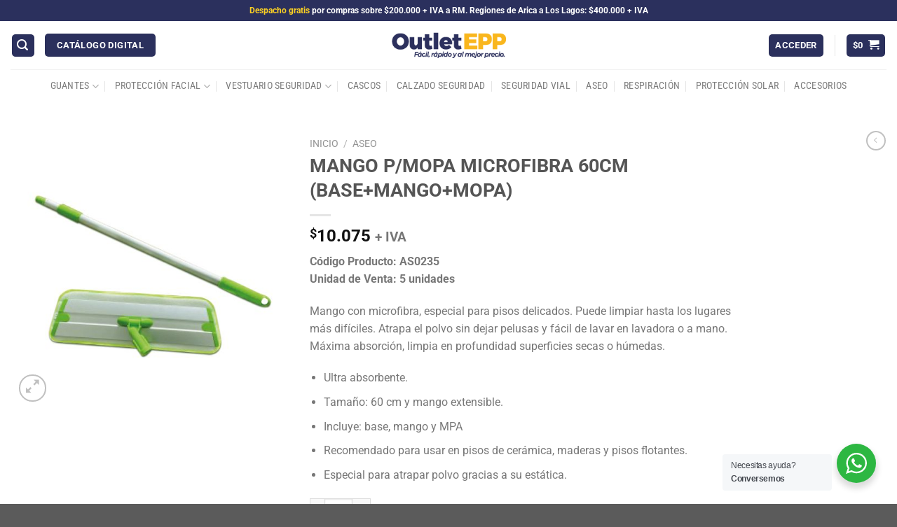

--- FILE ---
content_type: text/html; charset=UTF-8
request_url: https://www.outletepp.cl/economicos/mango-p-mopa-microfibra-60cm-basemangompa/
body_size: 42100
content:
<!DOCTYPE html>
<html lang="es" class="loading-site no-js">
<head><meta charset="UTF-8" /><script>if(navigator.userAgent.match(/MSIE|Internet Explorer/i)||navigator.userAgent.match(/Trident\/7\..*?rv:11/i)){var href=document.location.href;if(!href.match(/[?&]nowprocket/)){if(href.indexOf("?")==-1){if(href.indexOf("#")==-1){document.location.href=href+"?nowprocket=1"}else{document.location.href=href.replace("#","?nowprocket=1#")}}else{if(href.indexOf("#")==-1){document.location.href=href+"&nowprocket=1"}else{document.location.href=href.replace("#","&nowprocket=1#")}}}}</script><script>(()=>{class RocketLazyLoadScripts{constructor(){this.v="1.2.5.1",this.triggerEvents=["keydown","mousedown","mousemove","touchmove","touchstart","touchend","wheel"],this.userEventHandler=this.t.bind(this),this.touchStartHandler=this.i.bind(this),this.touchMoveHandler=this.o.bind(this),this.touchEndHandler=this.h.bind(this),this.clickHandler=this.u.bind(this),this.interceptedClicks=[],this.interceptedClickListeners=[],this.l(this),window.addEventListener("pageshow",(t=>{this.persisted=t.persisted,this.everythingLoaded&&this.m()})),document.addEventListener("DOMContentLoaded",(()=>{this.p()})),this.delayedScripts={normal:[],async:[],defer:[]},this.trash=[],this.allJQueries=[]}k(t){document.hidden?t.t():(this.triggerEvents.forEach((e=>window.addEventListener(e,t.userEventHandler,{passive:!0}))),window.addEventListener("touchstart",t.touchStartHandler,{passive:!0}),window.addEventListener("mousedown",t.touchStartHandler),document.addEventListener("visibilitychange",t.userEventHandler))}_(){this.triggerEvents.forEach((t=>window.removeEventListener(t,this.userEventHandler,{passive:!0}))),document.removeEventListener("visibilitychange",this.userEventHandler)}i(t){"HTML"!==t.target.tagName&&(window.addEventListener("touchend",this.touchEndHandler),window.addEventListener("mouseup",this.touchEndHandler),window.addEventListener("touchmove",this.touchMoveHandler,{passive:!0}),window.addEventListener("mousemove",this.touchMoveHandler),t.target.addEventListener("click",this.clickHandler),this.L(t.target,!0),this.M(t.target,"onclick","rocket-onclick"),this.C())}o(t){window.removeEventListener("touchend",this.touchEndHandler),window.removeEventListener("mouseup",this.touchEndHandler),window.removeEventListener("touchmove",this.touchMoveHandler,{passive:!0}),window.removeEventListener("mousemove",this.touchMoveHandler),t.target.removeEventListener("click",this.clickHandler),this.L(t.target,!1),this.M(t.target,"rocket-onclick","onclick"),this.O()}h(){window.removeEventListener("touchend",this.touchEndHandler),window.removeEventListener("mouseup",this.touchEndHandler),window.removeEventListener("touchmove",this.touchMoveHandler,{passive:!0}),window.removeEventListener("mousemove",this.touchMoveHandler)}u(t){t.target.removeEventListener("click",this.clickHandler),this.L(t.target,!1),this.M(t.target,"rocket-onclick","onclick"),this.interceptedClicks.push(t),t.preventDefault(),t.stopPropagation(),t.stopImmediatePropagation(),this.O()}D(){window.removeEventListener("touchstart",this.touchStartHandler,{passive:!0}),window.removeEventListener("mousedown",this.touchStartHandler),this.interceptedClicks.forEach((t=>{t.target.dispatchEvent(new MouseEvent("click",{view:t.view,bubbles:!0,cancelable:!0}))}))}l(t){EventTarget.prototype.addEventListenerBase=EventTarget.prototype.addEventListener,EventTarget.prototype.addEventListener=function(e,i,o){"click"!==e||t.windowLoaded||i===t.clickHandler||t.interceptedClickListeners.push({target:this,func:i,options:o}),(this||window).addEventListenerBase(e,i,o)}}L(t,e){this.interceptedClickListeners.forEach((i=>{i.target===t&&(e?t.removeEventListener("click",i.func,i.options):t.addEventListener("click",i.func,i.options))})),t.parentNode!==document.documentElement&&this.L(t.parentNode,e)}S(){return new Promise((t=>{this.T?this.O=t:t()}))}C(){this.T=!0}O(){this.T=!1}M(t,e,i){t.hasAttribute&&t.hasAttribute(e)&&(event.target.setAttribute(i,event.target.getAttribute(e)),event.target.removeAttribute(e))}t(){this._(this),"loading"===document.readyState?document.addEventListener("DOMContentLoaded",this.R.bind(this)):this.R()}p(){let t=[];document.querySelectorAll("script[type=rocketlazyloadscript][data-rocket-src]").forEach((e=>{let i=e.getAttribute("data-rocket-src");if(i&&0!==i.indexOf("data:")){0===i.indexOf("//")&&(i=location.protocol+i);try{const o=new URL(i).origin;o!==location.origin&&t.push({src:o,crossOrigin:e.crossOrigin||"module"===e.getAttribute("data-rocket-type")})}catch(t){}}})),t=[...new Map(t.map((t=>[JSON.stringify(t),t]))).values()],this.j(t,"preconnect")}async R(){this.lastBreath=Date.now(),this.P(this),this.F(this),this.q(),this.A(),this.I(),await this.U(this.delayedScripts.normal),await this.U(this.delayedScripts.defer),await this.U(this.delayedScripts.async);try{await this.W(),await this.H(this),await this.J()}catch(t){console.error(t)}window.dispatchEvent(new Event("rocket-allScriptsLoaded")),this.everythingLoaded=!0,this.S().then((()=>{this.D()})),this.N()}A(){document.querySelectorAll("script[type=rocketlazyloadscript]").forEach((t=>{t.hasAttribute("data-rocket-src")?t.hasAttribute("async")&&!1!==t.async?this.delayedScripts.async.push(t):t.hasAttribute("defer")&&!1!==t.defer||"module"===t.getAttribute("data-rocket-type")?this.delayedScripts.defer.push(t):this.delayedScripts.normal.push(t):this.delayedScripts.normal.push(t)}))}async B(t){if(await this.G(),!0!==t.noModule||!("noModule"in HTMLScriptElement.prototype))return new Promise((e=>{let i;function o(){(i||t).setAttribute("data-rocket-status","executed"),e()}try{if(navigator.userAgent.indexOf("Firefox/")>0||""===navigator.vendor)i=document.createElement("script"),[...t.attributes].forEach((t=>{let e=t.nodeName;"type"!==e&&("data-rocket-type"===e&&(e="type"),"data-rocket-src"===e&&(e="src"),i.setAttribute(e,t.nodeValue))})),t.text&&(i.text=t.text),i.hasAttribute("src")?(i.addEventListener("load",o),i.addEventListener("error",(function(){i.setAttribute("data-rocket-status","failed"),e()})),setTimeout((()=>{i.isConnected||e()}),1)):(i.text=t.text,o()),t.parentNode.replaceChild(i,t);else{const i=t.getAttribute("data-rocket-type"),n=t.getAttribute("data-rocket-src");i?(t.type=i,t.removeAttribute("data-rocket-type")):t.removeAttribute("type"),t.addEventListener("load",o),t.addEventListener("error",(function(){t.setAttribute("data-rocket-status","failed"),e()})),n?(t.removeAttribute("data-rocket-src"),t.src=n):t.src="data:text/javascript;base64,"+window.btoa(unescape(encodeURIComponent(t.text)))}}catch(i){t.setAttribute("data-rocket-status","failed"),e()}}));t.setAttribute("data-rocket-status","skipped")}async U(t){const e=t.shift();return e&&e.isConnected?(await this.B(e),this.U(t)):Promise.resolve()}I(){this.j([...this.delayedScripts.normal,...this.delayedScripts.defer,...this.delayedScripts.async],"preload")}j(t,e){var i=document.createDocumentFragment();t.forEach((t=>{const o=t.getAttribute&&t.getAttribute("data-rocket-src")||t.src;if(o){const n=document.createElement("link");n.href=o,n.rel=e,"preconnect"!==e&&(n.as="script"),t.getAttribute&&"module"===t.getAttribute("data-rocket-type")&&(n.crossOrigin=!0),t.crossOrigin&&(n.crossOrigin=t.crossOrigin),t.integrity&&(n.integrity=t.integrity),i.appendChild(n),this.trash.push(n)}})),document.head.appendChild(i)}P(t){let e={};function i(i,o){return e[o].eventsToRewrite.indexOf(i)>=0&&!t.everythingLoaded?"rocket-"+i:i}function o(t,o){!function(t){e[t]||(e[t]={originalFunctions:{add:t.addEventListener,remove:t.removeEventListener},eventsToRewrite:[]},t.addEventListener=function(){arguments[0]=i(arguments[0],t),e[t].originalFunctions.add.apply(t,arguments)},t.removeEventListener=function(){arguments[0]=i(arguments[0],t),e[t].originalFunctions.remove.apply(t,arguments)})}(t),e[t].eventsToRewrite.push(o)}function n(e,i){let o=e[i];e[i]=null,Object.defineProperty(e,i,{get:()=>o||function(){},set(n){t.everythingLoaded?o=n:e["rocket"+i]=o=n}})}o(document,"DOMContentLoaded"),o(window,"DOMContentLoaded"),o(window,"load"),o(window,"pageshow"),o(document,"readystatechange"),n(document,"onreadystatechange"),n(window,"onload"),n(window,"onpageshow")}F(t){let e;function i(e){return t.everythingLoaded?e:e.split(" ").map((t=>"load"===t||0===t.indexOf("load.")?"rocket-jquery-load":t)).join(" ")}function o(o){if(o&&o.fn&&!t.allJQueries.includes(o)){o.fn.ready=o.fn.init.prototype.ready=function(e){return t.domReadyFired?e.bind(document)(o):document.addEventListener("rocket-DOMContentLoaded",(()=>e.bind(document)(o))),o([])};const e=o.fn.on;o.fn.on=o.fn.init.prototype.on=function(){return this[0]===window&&("string"==typeof arguments[0]||arguments[0]instanceof String?arguments[0]=i(arguments[0]):"object"==typeof arguments[0]&&Object.keys(arguments[0]).forEach((t=>{const e=arguments[0][t];delete arguments[0][t],arguments[0][i(t)]=e}))),e.apply(this,arguments),this},t.allJQueries.push(o)}e=o}o(window.jQuery),Object.defineProperty(window,"jQuery",{get:()=>e,set(t){o(t)}})}async H(t){const e=document.querySelector("script[data-webpack]");e&&(await async function(){return new Promise((t=>{e.addEventListener("load",t),e.addEventListener("error",t)}))}(),await t.K(),await t.H(t))}async W(){this.domReadyFired=!0,await this.G(),document.dispatchEvent(new Event("rocket-readystatechange")),await this.G(),document.rocketonreadystatechange&&document.rocketonreadystatechange(),await this.G(),document.dispatchEvent(new Event("rocket-DOMContentLoaded")),await this.G(),window.dispatchEvent(new Event("rocket-DOMContentLoaded"))}async J(){await this.G(),document.dispatchEvent(new Event("rocket-readystatechange")),await this.G(),document.rocketonreadystatechange&&document.rocketonreadystatechange(),await this.G(),window.dispatchEvent(new Event("rocket-load")),await this.G(),window.rocketonload&&window.rocketonload(),await this.G(),this.allJQueries.forEach((t=>t(window).trigger("rocket-jquery-load"))),await this.G();const t=new Event("rocket-pageshow");t.persisted=this.persisted,window.dispatchEvent(t),await this.G(),window.rocketonpageshow&&window.rocketonpageshow({persisted:this.persisted}),this.windowLoaded=!0}m(){document.onreadystatechange&&document.onreadystatechange(),window.onload&&window.onload(),window.onpageshow&&window.onpageshow({persisted:this.persisted})}q(){const t=new Map;document.write=document.writeln=function(e){const i=document.currentScript;i||console.error("WPRocket unable to document.write this: "+e);const o=document.createRange(),n=i.parentElement;let s=t.get(i);void 0===s&&(s=i.nextSibling,t.set(i,s));const c=document.createDocumentFragment();o.setStart(c,0),c.appendChild(o.createContextualFragment(e)),n.insertBefore(c,s)}}async G(){Date.now()-this.lastBreath>45&&(await this.K(),this.lastBreath=Date.now())}async K(){return document.hidden?new Promise((t=>setTimeout(t))):new Promise((t=>requestAnimationFrame(t)))}N(){this.trash.forEach((t=>t.remove()))}static run(){const t=new RocketLazyLoadScripts;t.k(t)}}RocketLazyLoadScripts.run()})();</script>
	
	<link rel="profile" href="http://gmpg.org/xfn/11" />
	<link rel="pingback" href="https://www.outletepp.cl/xmlrpc.php" />

	<script type="rocketlazyloadscript">(function(html){html.className = html.className.replace(/\bno-js\b/,'js')})(document.documentElement);</script>
<meta name='robots' content='index, follow, max-image-preview:large, max-snippet:-1, max-video-preview:-1' />
	<style>img:is([sizes="auto" i], [sizes^="auto," i]) { contain-intrinsic-size: 3000px 1500px }</style>
	<meta name="viewport" content="width=device-width, initial-scale=1" />
	<!-- This site is optimized with the Yoast SEO Premium plugin v25.1 (Yoast SEO v26.4) - https://yoast.com/wordpress/plugins/seo/ -->
	<title>MANGO P/MOPA MICROFIBRA 60CM (BASE+MANGO+MOPA) - Outletepp</title>
	<link rel="canonical" href="https://www.outletepp.cl/economicos/mango-p-mopa-microfibra-60cm-basemangompa/" />
	<meta property="og:locale" content="es_ES" />
	<meta property="og:type" content="article" />
	<meta property="og:title" content="MANGO P/MOPA MICROFIBRA 60CM (BASE+MANGO+MOPA)" />
	<meta property="og:description" content="Código Producto: AS0235 Unidad de Venta: 5 unidades  Mango con microfibra, especial para pisos delicados. Puede limpiar hasta los lugares más difíciles. Atrapa el polvo sin dejar pelusas y fácil de lavar en lavadora o a mano. Máxima absorción, limpia en profundidad superficies secas o húmedas.   Ultra absorbente.  Tamaño: 60 cm y mango extensible.  Incluye: base, mango y MPA  Recomendado para usar en pisos de cerámica, maderas y pisos flotantes.  Especial para atrapar polvo gracias a su estática." />
	<meta property="og:url" content="https://www.outletepp.cl/economicos/mango-p-mopa-microfibra-60cm-basemangompa/" />
	<meta property="og:site_name" content="Outletepp" />
	<meta property="article:modified_time" content="2025-02-24T16:23:40+00:00" />
	<meta property="og:image" content="https://www.outletepp.cl/wp-content/uploads/2023/08/mango-mopa-01.jpg" />
	<meta property="og:image:width" content="1500" />
	<meta property="og:image:height" content="1500" />
	<meta property="og:image:type" content="image/jpeg" />
	<meta name="twitter:card" content="summary_large_image" />
	<meta name="twitter:label1" content="Tiempo de lectura" />
	<meta name="twitter:data1" content="1 minuto" />
	<script type="application/ld+json" class="yoast-schema-graph">{"@context":"https://schema.org","@graph":[{"@type":"WebPage","@id":"https://www.outletepp.cl/economicos/mango-p-mopa-microfibra-60cm-basemangompa/","url":"https://www.outletepp.cl/economicos/mango-p-mopa-microfibra-60cm-basemangompa/","name":"MANGO P/MOPA MICROFIBRA 60CM (BASE+MANGO+MOPA) - Outletepp","isPartOf":{"@id":"https://www.outletepp.cl/#website"},"primaryImageOfPage":{"@id":"https://www.outletepp.cl/economicos/mango-p-mopa-microfibra-60cm-basemangompa/#primaryimage"},"image":{"@id":"https://www.outletepp.cl/economicos/mango-p-mopa-microfibra-60cm-basemangompa/#primaryimage"},"thumbnailUrl":"https://www.outletepp.cl/wp-content/uploads/2023/08/mango-mopa-01.jpg","datePublished":"2023-08-04T14:07:39+00:00","dateModified":"2025-02-24T16:23:40+00:00","breadcrumb":{"@id":"https://www.outletepp.cl/economicos/mango-p-mopa-microfibra-60cm-basemangompa/#breadcrumb"},"inLanguage":"es","potentialAction":[{"@type":"ReadAction","target":["https://www.outletepp.cl/economicos/mango-p-mopa-microfibra-60cm-basemangompa/"]}]},{"@type":"ImageObject","inLanguage":"es","@id":"https://www.outletepp.cl/economicos/mango-p-mopa-microfibra-60cm-basemangompa/#primaryimage","url":"https://www.outletepp.cl/wp-content/uploads/2023/08/mango-mopa-01.jpg","contentUrl":"https://www.outletepp.cl/wp-content/uploads/2023/08/mango-mopa-01.jpg","width":1500,"height":1500},{"@type":"BreadcrumbList","@id":"https://www.outletepp.cl/economicos/mango-p-mopa-microfibra-60cm-basemangompa/#breadcrumb","itemListElement":[{"@type":"ListItem","position":1,"name":"Portada","item":"https://www.outletepp.cl/"},{"@type":"ListItem","position":2,"name":"Tienda","item":"https://www.outletepp.cl/tienda/"},{"@type":"ListItem","position":3,"name":"MANGO P/MOPA MICROFIBRA 60CM (BASE+MANGO+MOPA)"}]},{"@type":"WebSite","@id":"https://www.outletepp.cl/#website","url":"https://www.outletepp.cl/","name":"Outletepp","description":"Implementos de Seguridad y Protección","potentialAction":[{"@type":"SearchAction","target":{"@type":"EntryPoint","urlTemplate":"https://www.outletepp.cl/?s={search_term_string}"},"query-input":{"@type":"PropertyValueSpecification","valueRequired":true,"valueName":"search_term_string"}}],"inLanguage":"es"}]}</script>
	<!-- / Yoast SEO Premium plugin. -->


<link rel='dns-prefetch' href='//www.googletagmanager.com' />
<link rel='prefetch' href='https://www.outletepp.cl/wp-content/themes/flatsome/assets/js/flatsome.js?ver=e1ad26bd5672989785e1' />
<link rel='prefetch' href='https://www.outletepp.cl/wp-content/themes/flatsome/assets/js/chunk.slider.js?ver=3.19.12' />
<link rel='prefetch' href='https://www.outletepp.cl/wp-content/themes/flatsome/assets/js/chunk.popups.js?ver=3.19.12' />
<link rel='prefetch' href='https://www.outletepp.cl/wp-content/themes/flatsome/assets/js/chunk.tooltips.js?ver=3.19.12' />
<link rel='prefetch' href='https://www.outletepp.cl/wp-content/themes/flatsome/assets/js/woocommerce.js?ver=dd6035ce106022a74757' />
<link rel="alternate" type="application/rss+xml" title="Outletepp &raquo; Feed" href="https://www.outletepp.cl/feed/" />
<link rel="alternate" type="application/rss+xml" title="Outletepp &raquo; Feed de los comentarios" href="https://www.outletepp.cl/comments/feed/" />
<script type="rocketlazyloadscript" data-rocket-type="text/javascript">
/* <![CDATA[ */
window._wpemojiSettings = {"baseUrl":"https:\/\/s.w.org\/images\/core\/emoji\/16.0.1\/72x72\/","ext":".png","svgUrl":"https:\/\/s.w.org\/images\/core\/emoji\/16.0.1\/svg\/","svgExt":".svg","source":{"concatemoji":"https:\/\/www.outletepp.cl\/wp-includes\/js\/wp-emoji-release.min.js?ver=6.8.3"}};
/*! This file is auto-generated */
!function(s,n){var o,i,e;function c(e){try{var t={supportTests:e,timestamp:(new Date).valueOf()};sessionStorage.setItem(o,JSON.stringify(t))}catch(e){}}function p(e,t,n){e.clearRect(0,0,e.canvas.width,e.canvas.height),e.fillText(t,0,0);var t=new Uint32Array(e.getImageData(0,0,e.canvas.width,e.canvas.height).data),a=(e.clearRect(0,0,e.canvas.width,e.canvas.height),e.fillText(n,0,0),new Uint32Array(e.getImageData(0,0,e.canvas.width,e.canvas.height).data));return t.every(function(e,t){return e===a[t]})}function u(e,t){e.clearRect(0,0,e.canvas.width,e.canvas.height),e.fillText(t,0,0);for(var n=e.getImageData(16,16,1,1),a=0;a<n.data.length;a++)if(0!==n.data[a])return!1;return!0}function f(e,t,n,a){switch(t){case"flag":return n(e,"\ud83c\udff3\ufe0f\u200d\u26a7\ufe0f","\ud83c\udff3\ufe0f\u200b\u26a7\ufe0f")?!1:!n(e,"\ud83c\udde8\ud83c\uddf6","\ud83c\udde8\u200b\ud83c\uddf6")&&!n(e,"\ud83c\udff4\udb40\udc67\udb40\udc62\udb40\udc65\udb40\udc6e\udb40\udc67\udb40\udc7f","\ud83c\udff4\u200b\udb40\udc67\u200b\udb40\udc62\u200b\udb40\udc65\u200b\udb40\udc6e\u200b\udb40\udc67\u200b\udb40\udc7f");case"emoji":return!a(e,"\ud83e\udedf")}return!1}function g(e,t,n,a){var r="undefined"!=typeof WorkerGlobalScope&&self instanceof WorkerGlobalScope?new OffscreenCanvas(300,150):s.createElement("canvas"),o=r.getContext("2d",{willReadFrequently:!0}),i=(o.textBaseline="top",o.font="600 32px Arial",{});return e.forEach(function(e){i[e]=t(o,e,n,a)}),i}function t(e){var t=s.createElement("script");t.src=e,t.defer=!0,s.head.appendChild(t)}"undefined"!=typeof Promise&&(o="wpEmojiSettingsSupports",i=["flag","emoji"],n.supports={everything:!0,everythingExceptFlag:!0},e=new Promise(function(e){s.addEventListener("DOMContentLoaded",e,{once:!0})}),new Promise(function(t){var n=function(){try{var e=JSON.parse(sessionStorage.getItem(o));if("object"==typeof e&&"number"==typeof e.timestamp&&(new Date).valueOf()<e.timestamp+604800&&"object"==typeof e.supportTests)return e.supportTests}catch(e){}return null}();if(!n){if("undefined"!=typeof Worker&&"undefined"!=typeof OffscreenCanvas&&"undefined"!=typeof URL&&URL.createObjectURL&&"undefined"!=typeof Blob)try{var e="postMessage("+g.toString()+"("+[JSON.stringify(i),f.toString(),p.toString(),u.toString()].join(",")+"));",a=new Blob([e],{type:"text/javascript"}),r=new Worker(URL.createObjectURL(a),{name:"wpTestEmojiSupports"});return void(r.onmessage=function(e){c(n=e.data),r.terminate(),t(n)})}catch(e){}c(n=g(i,f,p,u))}t(n)}).then(function(e){for(var t in e)n.supports[t]=e[t],n.supports.everything=n.supports.everything&&n.supports[t],"flag"!==t&&(n.supports.everythingExceptFlag=n.supports.everythingExceptFlag&&n.supports[t]);n.supports.everythingExceptFlag=n.supports.everythingExceptFlag&&!n.supports.flag,n.DOMReady=!1,n.readyCallback=function(){n.DOMReady=!0}}).then(function(){return e}).then(function(){var e;n.supports.everything||(n.readyCallback(),(e=n.source||{}).concatemoji?t(e.concatemoji):e.wpemoji&&e.twemoji&&(t(e.twemoji),t(e.wpemoji)))}))}((window,document),window._wpemojiSettings);
/* ]]> */
</script>
<link data-minify="1" rel='stylesheet' id='formidable-css' href='https://www.outletepp.cl/wp-content/cache/min/1/wp-content/plugins/formidable/css/formidableforms.css?ver=1762170381' type='text/css' media='all' />
<style id='wp-emoji-styles-inline-css' type='text/css'>

	img.wp-smiley, img.emoji {
		display: inline !important;
		border: none !important;
		box-shadow: none !important;
		height: 1em !important;
		width: 1em !important;
		margin: 0 0.07em !important;
		vertical-align: -0.1em !important;
		background: none !important;
		padding: 0 !important;
	}
</style>
<style id='wp-block-library-inline-css' type='text/css'>
:root{--wp-admin-theme-color:#007cba;--wp-admin-theme-color--rgb:0,124,186;--wp-admin-theme-color-darker-10:#006ba1;--wp-admin-theme-color-darker-10--rgb:0,107,161;--wp-admin-theme-color-darker-20:#005a87;--wp-admin-theme-color-darker-20--rgb:0,90,135;--wp-admin-border-width-focus:2px;--wp-block-synced-color:#7a00df;--wp-block-synced-color--rgb:122,0,223;--wp-bound-block-color:var(--wp-block-synced-color)}@media (min-resolution:192dpi){:root{--wp-admin-border-width-focus:1.5px}}.wp-element-button{cursor:pointer}:root{--wp--preset--font-size--normal:16px;--wp--preset--font-size--huge:42px}:root .has-very-light-gray-background-color{background-color:#eee}:root .has-very-dark-gray-background-color{background-color:#313131}:root .has-very-light-gray-color{color:#eee}:root .has-very-dark-gray-color{color:#313131}:root .has-vivid-green-cyan-to-vivid-cyan-blue-gradient-background{background:linear-gradient(135deg,#00d084,#0693e3)}:root .has-purple-crush-gradient-background{background:linear-gradient(135deg,#34e2e4,#4721fb 50%,#ab1dfe)}:root .has-hazy-dawn-gradient-background{background:linear-gradient(135deg,#faaca8,#dad0ec)}:root .has-subdued-olive-gradient-background{background:linear-gradient(135deg,#fafae1,#67a671)}:root .has-atomic-cream-gradient-background{background:linear-gradient(135deg,#fdd79a,#004a59)}:root .has-nightshade-gradient-background{background:linear-gradient(135deg,#330968,#31cdcf)}:root .has-midnight-gradient-background{background:linear-gradient(135deg,#020381,#2874fc)}.has-regular-font-size{font-size:1em}.has-larger-font-size{font-size:2.625em}.has-normal-font-size{font-size:var(--wp--preset--font-size--normal)}.has-huge-font-size{font-size:var(--wp--preset--font-size--huge)}.has-text-align-center{text-align:center}.has-text-align-left{text-align:left}.has-text-align-right{text-align:right}#end-resizable-editor-section{display:none}.aligncenter{clear:both}.items-justified-left{justify-content:flex-start}.items-justified-center{justify-content:center}.items-justified-right{justify-content:flex-end}.items-justified-space-between{justify-content:space-between}.screen-reader-text{border:0;clip-path:inset(50%);height:1px;margin:-1px;overflow:hidden;padding:0;position:absolute;width:1px;word-wrap:normal!important}.screen-reader-text:focus{background-color:#ddd;clip-path:none;color:#444;display:block;font-size:1em;height:auto;left:5px;line-height:normal;padding:15px 23px 14px;text-decoration:none;top:5px;width:auto;z-index:100000}html :where(.has-border-color){border-style:solid}html :where([style*=border-top-color]){border-top-style:solid}html :where([style*=border-right-color]){border-right-style:solid}html :where([style*=border-bottom-color]){border-bottom-style:solid}html :where([style*=border-left-color]){border-left-style:solid}html :where([style*=border-width]){border-style:solid}html :where([style*=border-top-width]){border-top-style:solid}html :where([style*=border-right-width]){border-right-style:solid}html :where([style*=border-bottom-width]){border-bottom-style:solid}html :where([style*=border-left-width]){border-left-style:solid}html :where(img[class*=wp-image-]){height:auto;max-width:100%}:where(figure){margin:0 0 1em}html :where(.is-position-sticky){--wp-admin--admin-bar--position-offset:var(--wp-admin--admin-bar--height,0px)}@media screen and (max-width:600px){html :where(.is-position-sticky){--wp-admin--admin-bar--position-offset:0px}}
</style>
<link rel='stylesheet' id='wp-components-css' href='https://www.outletepp.cl/wp-includes/css/dist/components/style.min.css?ver=6.8.3' type='text/css' media='all' />
<link rel='stylesheet' id='wp-preferences-css' href='https://www.outletepp.cl/wp-includes/css/dist/preferences/style.min.css?ver=6.8.3' type='text/css' media='all' />
<link rel='stylesheet' id='wp-block-editor-css' href='https://www.outletepp.cl/wp-includes/css/dist/block-editor/style.min.css?ver=6.8.3' type='text/css' media='all' />
<link rel='stylesheet' id='wp-reusable-blocks-css' href='https://www.outletepp.cl/wp-includes/css/dist/reusable-blocks/style.min.css?ver=6.8.3' type='text/css' media='all' />
<link rel='stylesheet' id='wp-patterns-css' href='https://www.outletepp.cl/wp-includes/css/dist/patterns/style.min.css?ver=6.8.3' type='text/css' media='all' />
<link rel='stylesheet' id='wp-editor-css' href='https://www.outletepp.cl/wp-includes/css/dist/editor/style.min.css?ver=6.8.3' type='text/css' media='all' />
<link rel='stylesheet' id='nta_whatsapp-style-css-css' href='https://www.outletepp.cl/wp-content/plugins/whatsapp-for-wordpress/dist/blocks.style.build.css?ver=6.8.3' type='text/css' media='all' />
<link data-minify="1" rel='stylesheet' id='popup-maker-block-library-style-css' href='https://www.outletepp.cl/wp-content/cache/min/1/wp-content/plugins/popup-maker/dist/packages/block-library-style.css?ver=1762170381' type='text/css' media='all' />
<link rel='stylesheet' id='photoswipe-css' href='https://www.outletepp.cl/wp-content/plugins/woocommerce/assets/css/photoswipe/photoswipe.min.css?ver=10.3.5' type='text/css' media='all' />
<link rel='stylesheet' id='photoswipe-default-skin-css' href='https://www.outletepp.cl/wp-content/plugins/woocommerce/assets/css/photoswipe/default-skin/default-skin.min.css?ver=10.3.5' type='text/css' media='all' />
<style id='woocommerce-inline-inline-css' type='text/css'>
.woocommerce form .form-row .required { visibility: visible; }
</style>
<link rel='stylesheet' id='xml-for-google-merchant-center-css' href='https://www.outletepp.cl/wp-content/plugins/xml-for-google-merchant-center/public/css/xfgmc-public.css?ver=4.0.8' type='text/css' media='all' />
<link data-minify="1" rel='stylesheet' id='brands-styles-css' href='https://www.outletepp.cl/wp-content/cache/min/1/wp-content/plugins/woocommerce/assets/css/brands.css?ver=1762170381' type='text/css' media='all' />
<link data-minify="1" rel='stylesheet' id='nta-css-popup-css' href='https://www.outletepp.cl/wp-content/cache/min/1/wp-content/plugins/whatsapp-for-wordpress/assets/css/style.css?ver=1762170381' type='text/css' media='all' />
<link data-minify="1" rel='stylesheet' id='yith_ywraq_frontend-css' href='https://www.outletepp.cl/wp-content/cache/min/1/wp-content/plugins/yith-woocommerce-request-a-quote-premium/assets/css/ywraq-frontend.css?ver=1762170381' type='text/css' media='all' />
<style id='yith_ywraq_frontend-inline-css' type='text/css'>
:root {
		--ywraq_layout_button_bg_color: rgb(43,48,93);
		--ywraq_layout_button_bg_color_hover: #044a80;
		--ywraq_layout_button_border_color: rgb(43,48,93);
		--ywraq_layout_button_border_color_hover: #044a80;
		--ywraq_layout_button_color: #ffffff;
		--ywraq_layout_button_color_hover: #ffffff;
		
		--ywraq_checkout_button_bg_color: rgb(43,48,93);
		--ywraq_checkout_button_bg_color_hover: #044a80;
		--ywraq_checkout_button_border_color: rgb(43,48,93);
		--ywraq_checkout_button_border_color_hover: #044a80;
		--ywraq_checkout_button_color: #ffffff;
		--ywraq_checkout_button_color_hover: #ffffff;
		
		--ywraq_accept_button_bg_color: rgb(43,48,93);
		--ywraq_accept_button_bg_color_hover: #044a80;
		--ywraq_accept_button_border_color: rgb(43,48,93);
		--ywraq_accept_button_border_color_hover: #044a80;
		--ywraq_accept_button_color: #ffffff;
		--ywraq_accept_button_color_hover: #ffffff;
		
		--ywraq_reject_button_bg_color: transparent;
		--ywraq_reject_button_bg_color_hover: #CC2B2B;
		--ywraq_reject_button_border_color: #CC2B2B;
		--ywraq_reject_button_border_color_hover: #CC2B2B;
		--ywraq_reject_button_color: #CC2B2B;
		--ywraq_reject_button_color_hover: #ffffff;
		}		
.woocommerce.single-product button.single_add_to_cart_button.button {margin-right: 5px;}
	.woocommerce.single-product .product .yith-ywraq-add-to-quote {display: inline-block; vertical-align: middle;margin-top: 5px;}
	
</style>
<link data-minify="1" rel='stylesheet' id='select2-css' href='https://www.outletepp.cl/wp-content/cache/min/1/wp-content/plugins/woocommerce/assets/css/select2.css?ver=1762170381' type='text/css' media='all' />
<link data-minify="1" rel='stylesheet' id='ywraq-default-form-css' href='https://www.outletepp.cl/wp-content/cache/min/1/wp-content/plugins/yith-woocommerce-request-a-quote-premium/assets/css/ywraq-default-form.css?ver=1762170381' type='text/css' media='all' />
<link data-minify="1" rel='stylesheet' id='flatsome-main-css' href='https://www.outletepp.cl/wp-content/cache/min/1/wp-content/themes/flatsome/assets/css/flatsome.css?ver=1762170381' type='text/css' media='all' />
<style id='flatsome-main-inline-css' type='text/css'>
@font-face {
				font-family: "fl-icons";
				font-display: block;
				src: url(https://www.outletepp.cl/wp-content/themes/flatsome/assets/css/icons/fl-icons.eot?v=3.19.12);
				src:
					url(https://www.outletepp.cl/wp-content/themes/flatsome/assets/css/icons/fl-icons.eot#iefix?v=3.19.12) format("embedded-opentype"),
					url(https://www.outletepp.cl/wp-content/themes/flatsome/assets/css/icons/fl-icons.woff2?v=3.19.12) format("woff2"),
					url(https://www.outletepp.cl/wp-content/themes/flatsome/assets/css/icons/fl-icons.ttf?v=3.19.12) format("truetype"),
					url(https://www.outletepp.cl/wp-content/themes/flatsome/assets/css/icons/fl-icons.woff?v=3.19.12) format("woff"),
					url(https://www.outletepp.cl/wp-content/themes/flatsome/assets/css/icons/fl-icons.svg?v=3.19.12#fl-icons) format("svg");
			}
</style>
<link data-minify="1" rel='stylesheet' id='flatsome-shop-css' href='https://www.outletepp.cl/wp-content/cache/min/1/wp-content/themes/flatsome/assets/css/flatsome-shop.css?ver=1762170381' type='text/css' media='all' />
<link rel='stylesheet' id='flatsome-style-css' href='https://www.outletepp.cl/wp-content/themes/flatsome-child/style.css?ver=3.0' type='text/css' media='all' />
<link data-minify="1" rel='stylesheet' id='sib-front-css-css' href='https://www.outletepp.cl/wp-content/cache/min/1/wp-content/plugins/mailin/css/mailin-front.css?ver=1762170381' type='text/css' media='all' />
<script type="rocketlazyloadscript" data-rocket-type="text/javascript" id="woocommerce-google-analytics-integration-gtag-js-after">
/* <![CDATA[ */
/* Google Analytics for WooCommerce (gtag.js) */
					window.dataLayer = window.dataLayer || [];
					function gtag(){dataLayer.push(arguments);}
					// Set up default consent state.
					for ( const mode of [{"analytics_storage":"denied","ad_storage":"denied","ad_user_data":"denied","ad_personalization":"denied","region":["AT","BE","BG","HR","CY","CZ","DK","EE","FI","FR","DE","GR","HU","IS","IE","IT","LV","LI","LT","LU","MT","NL","NO","PL","PT","RO","SK","SI","ES","SE","GB","CH"]}] || [] ) {
						gtag( "consent", "default", { "wait_for_update": 500, ...mode } );
					}
					gtag("js", new Date());
					gtag("set", "developer_id.dOGY3NW", true);
					gtag("config", "UA-177244004-1", {"track_404":true,"allow_google_signals":true,"logged_in":false,"linker":{"domains":[],"allow_incoming":false},"custom_map":{"dimension1":"logged_in"}});
/* ]]> */
</script>
<script type="rocketlazyloadscript" data-rocket-type="text/javascript" data-rocket-src="https://www.outletepp.cl/wp-includes/js/jquery/jquery.min.js?ver=3.7.1" id="jquery-core-js" defer></script>
<script type="rocketlazyloadscript" data-rocket-type="text/javascript" data-rocket-src="https://www.outletepp.cl/wp-includes/js/jquery/jquery-migrate.min.js?ver=3.4.1" id="jquery-migrate-js" defer></script>
<script type="text/javascript" id="yaymail-notice-js-extra">
/* <![CDATA[ */
var yaymail_notice = {"admin_ajax":"https:\/\/www.outletepp.cl\/wp-admin\/admin-ajax.php","nonce":"867ac9a74c"};
/* ]]> */
</script>
<script type="rocketlazyloadscript" data-minify="1" data-rocket-type="text/javascript" data-rocket-src="https://www.outletepp.cl/wp-content/cache/min/1/wp-content/plugins/yaymail/assets/scripts/notice.js?ver=1762170381" id="yaymail-notice-js" defer></script>
<script type="rocketlazyloadscript" data-rocket-type="text/javascript" data-rocket-src="https://www.outletepp.cl/wp-content/plugins/woocommerce/assets/js/jquery-blockui/jquery.blockUI.min.js?ver=2.7.0-wc.10.3.5" id="wc-jquery-blockui-js" data-wp-strategy="defer" defer></script>
<script type="text/javascript" id="wc-add-to-cart-js-extra">
/* <![CDATA[ */
var wc_add_to_cart_params = {"ajax_url":"\/wp-admin\/admin-ajax.php","wc_ajax_url":"\/?wc-ajax=%%endpoint%%","i18n_view_cart":"Ver carrito","cart_url":"https:\/\/www.outletepp.cl\/carrito\/","is_cart":"","cart_redirect_after_add":"no"};
/* ]]> */
</script>
<script type="rocketlazyloadscript" data-rocket-type="text/javascript" data-rocket-src="https://www.outletepp.cl/wp-content/plugins/woocommerce/assets/js/frontend/add-to-cart.min.js?ver=10.3.5" id="wc-add-to-cart-js" defer="defer" data-wp-strategy="defer"></script>
<script type="rocketlazyloadscript" data-rocket-type="text/javascript" data-rocket-src="https://www.outletepp.cl/wp-content/plugins/woocommerce/assets/js/photoswipe/photoswipe.min.js?ver=4.1.1-wc.10.3.5" id="wc-photoswipe-js" defer="defer" data-wp-strategy="defer"></script>
<script type="rocketlazyloadscript" data-rocket-type="text/javascript" data-rocket-src="https://www.outletepp.cl/wp-content/plugins/woocommerce/assets/js/photoswipe/photoswipe-ui-default.min.js?ver=4.1.1-wc.10.3.5" id="wc-photoswipe-ui-default-js" defer="defer" data-wp-strategy="defer"></script>
<script type="text/javascript" id="wc-single-product-js-extra">
/* <![CDATA[ */
var wc_single_product_params = {"i18n_required_rating_text":"Por favor elige una puntuaci\u00f3n","i18n_rating_options":["1 de 5 estrellas","2 de 5 estrellas","3 de 5 estrellas","4 de 5 estrellas","5 de 5 estrellas"],"i18n_product_gallery_trigger_text":"Ver galer\u00eda de im\u00e1genes a pantalla completa","review_rating_required":"yes","flexslider":{"rtl":false,"animation":"slide","smoothHeight":true,"directionNav":false,"controlNav":"thumbnails","slideshow":false,"animationSpeed":500,"animationLoop":false,"allowOneSlide":false},"zoom_enabled":"","zoom_options":[],"photoswipe_enabled":"1","photoswipe_options":{"shareEl":false,"closeOnScroll":false,"history":false,"hideAnimationDuration":0,"showAnimationDuration":0},"flexslider_enabled":""};
/* ]]> */
</script>
<script type="rocketlazyloadscript" data-rocket-type="text/javascript" data-rocket-src="https://www.outletepp.cl/wp-content/plugins/woocommerce/assets/js/frontend/single-product.min.js?ver=10.3.5" id="wc-single-product-js" defer="defer" data-wp-strategy="defer"></script>
<script type="rocketlazyloadscript" data-rocket-type="text/javascript" data-rocket-src="https://www.outletepp.cl/wp-content/plugins/woocommerce/assets/js/js-cookie/js.cookie.min.js?ver=2.1.4-wc.10.3.5" id="wc-js-cookie-js" data-wp-strategy="defer" defer></script>
<script type="rocketlazyloadscript" data-minify="1" data-rocket-type="text/javascript" data-rocket-src="https://www.outletepp.cl/wp-content/cache/min/1/wp-content/plugins/xml-for-google-merchant-center/public/js/xfgmc-public.js?ver=1762170381" id="xml-for-google-merchant-center-js" defer></script>
<script type="rocketlazyloadscript" data-rocket-type="text/javascript" data-rocket-src="https://www.outletepp.cl/wp-content/plugins/woocommerce-min-max-quantities/assets/js/frontend/validate.min.js?ver=5.2.7" id="wc-mmq-frontend-js" defer="defer" data-wp-strategy="defer"></script>
<script type="text/javascript" id="WCPAY_ASSETS-js-extra">
/* <![CDATA[ */
var wcpayAssets = {"url":"https:\/\/www.outletepp.cl\/wp-content\/plugins\/woocommerce-payments\/dist\/"};
/* ]]> */
</script>
<script type="text/javascript" id="nta-js-popup-js-extra">
/* <![CDATA[ */
var ntawaAjax = {"url":"https:\/\/www.outletepp.cl\/wp-admin\/admin-ajax.php"};
/* ]]> */
</script>
<script type="rocketlazyloadscript" data-minify="1" data-rocket-type="text/javascript" data-rocket-src="https://www.outletepp.cl/wp-content/cache/min/1/wp-content/plugins/whatsapp-for-wordpress/assets/js/main.js?ver=1762170381" id="nta-js-popup-js" defer></script>
<script type="rocketlazyloadscript" data-rocket-type="text/javascript" data-rocket-src="https://www.outletepp.cl/wp-content/plugins/woocommerce/assets/js/selectWoo/selectWoo.full.min.js?ver=1.0.9-wc.10.3.5" id="selectWoo-js" defer="defer" data-wp-strategy="defer"></script>
<script type="text/javascript" id="wc-country-select-js-extra">
/* <![CDATA[ */
var wc_country_select_params = {"countries":"{\"CL\":{\"Algarrobo\":\"Algarrobo\",\"Alhu\\u00e9\":\"Alhu\\u00e9\",\"Alto Biob\\u00edo\":\"Alto Biob\\u00edo\",\"Alto del Carmen\":\"Alto del Carmen\",\"Alto Hospicio\":\"Alto Hospicio\",\"Ancud\":\"Ancud\",\"Andacollo\":\"Andacollo\",\"Angol\":\"Angol\",\"Antofagasta\":\"Antofagasta\",\"Antuco\":\"Antuco\",\"Ant\\u00e1rtica\":\"Ant\\u00e1rtica\",\"Arauco\":\"Arauco\",\"Arica\":\"Arica\",\"Ays\\u00e9n\":\"Ays\\u00e9n\",\"Buin\":\"Buin\",\"Bulnes\":\"Bulnes\",\"Cabildo\":\"Cabildo\",\"Cabo de Hornos\":\"Cabo de Hornos\",\"Cabrero\":\"Cabrero\",\"Calama\":\"Calama\",\"Calbuco\":\"Calbuco\",\"Caldera\":\"Caldera\",\"Calera de Tango\":\"Calera de Tango\",\"Calle Larga\":\"Calle Larga\",\"Camarones\":\"Camarones\",\"Cami\\u00f1a\":\"Cami\\u00f1a\",\"Canela\":\"Canela\",\"Carahue\":\"Carahue\",\"Cartagena\":\"Cartagena\",\"Casablanca\":\"Casablanca\",\"Castro\":\"Castro\",\"Catemu\":\"Catemu\",\"Cauquenes\":\"Cauquenes\",\"Ca\\u00f1ete\":\"Ca\\u00f1ete\",\"Cerrillos\":\"Cerrillos\",\"Cerro Navia\":\"Cerro Navia\",\"Chait\\u00e9n\":\"Chait\\u00e9n\",\"Chanco\":\"Chanco\",\"Cha\\u00f1aral\":\"Cha\\u00f1aral\",\"Chiguayante\":\"Chiguayante\",\"Chile Chico\":\"Chile Chico\",\"Chill\\u00e1n\":\"Chill\\u00e1n\",\"Chill\\u00e1n Viejo\":\"Chill\\u00e1n Viejo\",\"Chimbarongo\":\"Chimbarongo\",\"Cholchol\":\"Cholchol\",\"Chonchi\":\"Chonchi\",\"Ch\\u00e9pica\":\"Ch\\u00e9pica\",\"Cisnes\":\"Cisnes\",\"Cobquecura\":\"Cobquecura\",\"Cocham\\u00f3\":\"Cocham\\u00f3\",\"Cochrane\":\"Cochrane\",\"Codegua\":\"Codegua\",\"Coelemu\":\"Coelemu\",\"Coihueco\":\"Coihueco\",\"Colb\\u00fan\":\"Colb\\u00fan\",\"Colchane\":\"Colchane\",\"Colina\":\"Colina\",\"Collipulli\":\"Collipulli\",\"Coltauco\":\"Coltauco\",\"Combarbal\\u00e1\":\"Combarbal\\u00e1\",\"Concepci\\u00f3n\":\"Concepci\\u00f3n\",\"Conchal\\u00ed\":\"Conchal\\u00ed\",\"Conc\\u00f3n\":\"Conc\\u00f3n\",\"Constituci\\u00f3n\":\"Constituci\\u00f3n\",\"Contulmo\":\"Contulmo\",\"Copiap\\u00f3\":\"Copiap\\u00f3\",\"Coquimbo\":\"Coquimbo\",\"Coronel\":\"Coronel\",\"Corral\":\"Corral\",\"Coyhaique\":\"Coyhaique\",\"Co\\u00ednco\":\"Co\\u00ednco\",\"Cunco\":\"Cunco\",\"Curacaut\\u00edn\":\"Curacaut\\u00edn\",\"Curacav\\u00ed\":\"Curacav\\u00ed\",\"Curaco de V\\u00e9lez\":\"Curaco de V\\u00e9lez\",\"Curanilahue\":\"Curanilahue\",\"Curarrehue\":\"Curarrehue\",\"Curepto\":\"Curepto\",\"Curic\\u00f3\":\"Curic\\u00f3\",\"Dalcahue\":\"Dalcahue\",\"Diego de Almagro\":\"Diego de Almagro\",\"Do\\u00f1ihue\":\"Do\\u00f1ihue\",\"El Bosque\":\"El Bosque\",\"El Carmen\":\"El Carmen\",\"El Monte\":\"El Monte\",\"El Quisco\":\"El Quisco\",\"El Tabo\":\"El Tabo\",\"Empedrado\":\"Empedrado\",\"Ercilla\":\"Ercilla\",\"Estaci\\u00f3n Central\":\"Estaci\\u00f3n Central\",\"Florida\":\"Florida\",\"Freire\":\"Freire\",\"Freirina\":\"Freirina\",\"Fresia\":\"Fresia\",\"Frutillar\":\"Frutillar\",\"Futaleuf\\u00fa\":\"Futaleuf\\u00fa\",\"Futrono\":\"Futrono\",\"Galvarino\":\"Galvarino\",\"General Lagos\":\"General Lagos\",\"Gorbea\":\"Gorbea\",\"Graneros\":\"Graneros\",\"Guaitecas\":\"Guaitecas\",\"Hijuelas\":\"Hijuelas\",\"Hualaihu\\u00e9\":\"Hualaihu\\u00e9\",\"Huala\\u00f1\\u00e9\":\"Huala\\u00f1\\u00e9\",\"Hualp\\u00e9n\":\"Hualp\\u00e9n\",\"Hualqui\":\"Hualqui\",\"Huara\":\"Huara\",\"Huasco\":\"Huasco\",\"Huechuraba\":\"Huechuraba\",\"Illapel\":\"Illapel\",\"Independencia\":\"Independencia\",\"Iquique\":\"Iquique\",\"Isla de Maipo\":\"Isla de Maipo\",\"Isla de Pascua\":\"Isla de Pascua\",\"Juan Fern\\u00e1ndez\":\"Juan Fern\\u00e1ndez\",\"La Calera\":\"La Calera\",\"La Cisterna\":\"La Cisterna\",\"La Cruz\":\"La Cruz\",\"La Estrella\":\"La Estrella\",\"La Florida\":\"La Florida\",\"La Granja\":\"La Granja\",\"La Higuera\":\"La Higuera\",\"La Ligua\":\"La Ligua\",\"La Pintana\":\"La Pintana\",\"La Reina\":\"La Reina\",\"La Serena\":\"La Serena\",\"La Uni\\u00f3n\":\"La Uni\\u00f3n\",\"Lago Ranco\":\"Lago Ranco\",\"Lago Verde\":\"Lago Verde\",\"Laguna Blanca\":\"Laguna Blanca\",\"Laja\":\"Laja\",\"Lampa\":\"Lampa\",\"Lanco\":\"Lanco\",\"Las Cabras\":\"Las Cabras\",\"Las Condes\":\"Las Condes\",\"Lautaro\":\"Lautaro\",\"Lebu\":\"Lebu\",\"Licant\\u00e9n\":\"Licant\\u00e9n\",\"Limache\":\"Limache\",\"Linares\":\"Linares\",\"Litueche\":\"Litueche\",\"Llaillay\":\"Llaillay\",\"Llanquihue\":\"Llanquihue\",\"Lo Barnechea\":\"Lo Barnechea\",\"Lo Espejo\":\"Lo Espejo\",\"Lo Prado\":\"Lo Prado\",\"Lolol\":\"Lolol\",\"Loncoche\":\"Loncoche\",\"Longav\\u00ed\":\"Longav\\u00ed\",\"Lonquimay\":\"Lonquimay\",\"Los Andes\":\"Los Andes\",\"Los Lagos\":\"Los Lagos\",\"Los Muermos\":\"Los Muermos\",\"Los Sauces\":\"Los Sauces\",\"Los Vilos\":\"Los Vilos\",\"Los \\u00c1lamos\":\"Los \\u00c1lamos\",\"Los \\u00c1ngeles\":\"Los \\u00c1ngeles\",\"Lota\":\"Lota\",\"Lumaco\":\"Lumaco\",\"Machal\\u00ed\":\"Machal\\u00ed\",\"Macul\":\"Macul\",\"Maip\\u00fa\":\"Maip\\u00fa\",\"Malloa\":\"Malloa\",\"Marchihue\":\"Marchihue\",\"Mariquina\":\"Mariquina\",\"Mar\\u00eda Elena\":\"Mar\\u00eda Elena\",\"Mar\\u00eda Pinto\":\"Mar\\u00eda Pinto\",\"Maule\":\"Maule\",\"Maull\\u00edn\":\"Maull\\u00edn\",\"Mejillones\":\"Mejillones\",\"Melipeuco\":\"Melipeuco\",\"Melipilla\":\"Melipilla\",\"Molina\":\"Molina\",\"Monte Patria\":\"Monte Patria\",\"Mostazal\":\"Mostazal\",\"Mulch\\u00e9n\":\"Mulch\\u00e9n\",\"M\\u00e1fil\":\"M\\u00e1fil\",\"Nacimiento\":\"Nacimiento\",\"Nancagua\":\"Nancagua\",\"Natales\":\"Natales\",\"Navidad\":\"Navidad\",\"Negrete\":\"Negrete\",\"Ninhue\":\"Ninhue\",\"Nogales\":\"Nogales\",\"Nueva Imperial\":\"Nueva Imperial\",\"\\u00d1iquen\":\"\\u00d1iquen\",\"\\u00d1u\\u00f1oa\":\"\\u00d1u\\u00f1oa\",\"O'higgins\":\"O'higgins\",\"Olivar\":\"Olivar\",\"Ollague\":\"Ollague\",\"Olmu\\u00e9\":\"Olmu\\u00e9\",\"Osorno\":\"Osorno\",\"Ovalle\":\"Ovalle\",\"Padre Hurtado\":\"Padre Hurtado\",\"Padre Las Casas\":\"Padre Las Casas\",\"Paihuano\":\"Paihuano\",\"Paillaco\":\"Paillaco\",\"Paine\":\"Paine\",\"Palena\":\"Palena\",\"Palmilla\":\"Palmilla\",\"Panguipulli\":\"Panguipulli\",\"Panquehue\":\"Panquehue\",\"Papudo\":\"Papudo\",\"Paredones\":\"Paredones\",\"Parral\":\"Parral\",\"Pedro Aguirre Cerda\":\"Pedro Aguirre Cerda\",\"Pelarco\":\"Pelarco\",\"Pelluhue\":\"Pelluhue\",\"Pemuco\":\"Pemuco\",\"Pencahue\":\"Pencahue\",\"Penco\":\"Penco\",\"Peralillo\":\"Peralillo\",\"Peredones\":\"Peredones\",\"Perquenco\":\"Perquenco\",\"Petorca\":\"Petorca\",\"Peumo\":\"Peumo\",\"Pe\\u00f1aflor\":\"Pe\\u00f1aflor\",\"Pe\\u00f1alol\\u00e9n\":\"Pe\\u00f1alol\\u00e9n\",\"Pica\":\"Pica\",\"Pichidegua\":\"Pichidegua\",\"Pichilemu\":\"Pichilemu\",\"Pinto\":\"Pinto\",\"Pirque\":\"Pirque\",\"Pitrufqu\\u00e9n\":\"Pitrufqu\\u00e9n\",\"Placilla\":\"Placilla\",\"Portezuelo\":\"Portezuelo\",\"Porvenir\":\"Porvenir\",\"Pozo Almonte\":\"Pozo Almonte\",\"Primavera\":\"Primavera\",\"Providencia\":\"Providencia\",\"Puchuncav\\u00ed\":\"Puchuncav\\u00ed\",\"Puc\\u00f3n\":\"Puc\\u00f3n\",\"Pudahuel\":\"Pudahuel\",\"Puente Alto\":\"Puente Alto\",\"Puerto Montt\":\"Puerto Montt\",\"Puerto Octay\":\"Puerto Octay\",\"Puerto Varas\":\"Puerto Varas\",\"Pumanque\":\"Pumanque\",\"Punitaqui\":\"Punitaqui\",\"Punta Arenas\":\"Punta Arenas\",\"Puqueld\\u00f3n\":\"Puqueld\\u00f3n\",\"Purranque\":\"Purranque\",\"Pur\\u00e9n\":\"Pur\\u00e9n\",\"Putaendo\":\"Putaendo\",\"Putre\":\"Putre\",\"Puyehue\":\"Puyehue\",\"Queil\\u00e9n\":\"Queil\\u00e9n\",\"Quell\\u00f3n\":\"Quell\\u00f3n\",\"Quemchi\":\"Quemchi\",\"Quilaco\":\"Quilaco\",\"Quilicura\":\"Quilicura\",\"Quilleco\":\"Quilleco\",\"Quillota\":\"Quillota\",\"Quill\\u00f3n\":\"Quill\\u00f3n\",\"Quilpu\\u00e9\":\"Quilpu\\u00e9\",\"Quinchao\":\"Quinchao\",\"Quinta de Tilcoco\":\"Quinta de Tilcoco\",\"Quinta Normal\":\"Quinta Normal\",\"Quintero\":\"Quintero\",\"Quirihue\":\"Quirihue\",\"Rancagua\":\"Rancagua\",\"Rauco\":\"Rauco\",\"Recoleta\":\"Recoleta\",\"Renaico\":\"Renaico\",\"Renca\":\"Renca\",\"Rengo\":\"Rengo\",\"Requ\\u00ednoa\":\"Requ\\u00ednoa\",\"Retiro\":\"Retiro\",\"Rinconada\":\"Rinconada\",\"Romeral\":\"Romeral\",\"R\\u00e1nquil\":\"R\\u00e1nquil\",\"R\\u00edo Bueno\":\"R\\u00edo Bueno\",\"R\\u00edo Claro\":\"R\\u00edo Claro\",\"R\\u00edo Hurtado\":\"R\\u00edo Hurtado\",\"R\\u00edo Ib\\u00e1\\u00f1ez\":\"R\\u00edo Ib\\u00e1\\u00f1ez\",\"R\\u00edo Negro\":\"R\\u00edo Negro\",\"R\\u00edo Verde\":\"R\\u00edo Verde\",\"Saavedra\":\"Saavedra\",\"Sagrada Familia\":\"Sagrada Familia\",\"Salamanca\":\"Salamanca\",\"San Antonio\":\"San Antonio\",\"San Bernardo\":\"San Bernardo\",\"San Carlos\":\"San Carlos\",\"San Clemente\":\"San Clemente\",\"San Esteban\":\"San Esteban\",\"San Fabi\\u00e1n\":\"San Fabi\\u00e1n\",\"San Felipe\":\"San Felipe\",\"San Fernando\":\"San Fernando\",\"San Gregorio\":\"San Gregorio\",\"San Ignacio\":\"San Ignacio\",\"San Javier\":\"San Javier\",\"San Joaqu\\u00edn\":\"San Joaqu\\u00edn\",\"San Jos\\u00e9 de Maipo\":\"San Jos\\u00e9 de Maipo\",\"San Juan de la Costa\":\"San Juan de la Costa\",\"San Miguel\":\"San Miguel\",\"San Nicol\\u00e1s\":\"San Nicol\\u00e1s\",\"San Pablo\":\"San Pablo\",\"San Pedro\":\"San Pedro\",\"San Pedro de Atacama\":\"San Pedro de Atacama\",\"San Pedro de La Paz\":\"San Pedro de La Paz\",\"San Rafael\":\"San Rafael\",\"San Ram\\u00f3n\":\"San Ram\\u00f3n\",\"San Rosendo\":\"San Rosendo\",\"San Vicente de Tagua Tagua\":\"San Vicente de Tagua Tagua\",\"Santa B\\u00e1rbara\":\"Santa B\\u00e1rbara\",\"Santa Cruz\":\"Santa Cruz\",\"Santa Juana\":\"Santa Juana\",\"Santa Mar\\u00eda\":\"Santa Mar\\u00eda\",\"Santiago\":\"Santiago\",\"Santo Domingo\":\"Santo Domingo\",\"Sierra Gorda\":\"Sierra Gorda\",\"Talagante\":\"Talagante\",\"Talca\":\"Talca\",\"Talcahuano\":\"Talcahuano\",\"Taltal\":\"Taltal\",\"Temuco\":\"Temuco\",\"Teno\":\"Teno\",\"Teodoro Schmidt\":\"Teodoro Schmidt\",\"Tierra Amarilla\":\"Tierra Amarilla\",\"Tiltil\":\"Tiltil\",\"Timaukel\":\"Timaukel\",\"Tir\\u00faa\":\"Tir\\u00faa\",\"Tocopilla\":\"Tocopilla\",\"Tolt\\u00e9n\":\"Tolt\\u00e9n\",\"Tom\\u00e9\":\"Tom\\u00e9\",\"Torres del Paine\":\"Torres del Paine\",\"Tortel\":\"Tortel\",\"Traigu\\u00e9n\":\"Traigu\\u00e9n\",\"Treguaco\":\"Treguaco\",\"Tucapel\":\"Tucapel\",\"Valdivia\":\"Valdivia\",\"Vallenar\":\"Vallenar\",\"Valpara\\u00edso\":\"Valpara\\u00edso\",\"Vichuqu\\u00e9n\":\"Vichuqu\\u00e9n\",\"Victoria\":\"Victoria\",\"Vicu\\u00f1a\":\"Vicu\\u00f1a\",\"Vilc\\u00fan\":\"Vilc\\u00fan\",\"Villa Alegre\":\"Villa Alegre\",\"Villa Alemana\":\"Villa Alemana\",\"Villarrica\":\"Villarrica\",\"Vitacura\":\"Vitacura\",\"Vi\\u00f1a del Mar\":\"Vi\\u00f1a del Mar\",\"Yerbas Buenas\":\"Yerbas Buenas\",\"Yumbel\":\"Yumbel\",\"Yungay\":\"Yungay\",\"Zapallar\":\"Zapallar\"}}","i18n_select_state_text":"Elige una opci\u00f3n\u2026","i18n_no_matches":"No se han encontrado coincidencias","i18n_ajax_error":"Error al cargar","i18n_input_too_short_1":"Por favor, introduce 1 o m\u00e1s caracteres","i18n_input_too_short_n":"Por favor, introduce %qty% o m\u00e1s caracteres","i18n_input_too_long_1":"Por favor, borra 1 car\u00e1cter.","i18n_input_too_long_n":"Por favor, borra %qty% caracteres","i18n_selection_too_long_1":"Solo puedes seleccionar 1 art\u00edculo","i18n_selection_too_long_n":"Solo puedes seleccionar %qty% art\u00edculos","i18n_load_more":"Cargando m\u00e1s resultados\u2026","i18n_searching":"Buscando\u2026"};
/* ]]> */
</script>
<script type="rocketlazyloadscript" data-rocket-type="text/javascript" data-rocket-src="https://www.outletepp.cl/wp-content/plugins/woocommerce/assets/js/frontend/country-select.min.js?ver=10.3.5" id="wc-country-select-js" defer="defer" data-wp-strategy="defer"></script>
<script type="text/javascript" id="wc-address-i18n-js-extra">
/* <![CDATA[ */
var wc_address_i18n_params = {"locale":"{\"CL\":{\"city\":{\"required\":true},\"postcode\":{\"required\":false,\"hidden\":true},\"state\":{\"required\":true}},\"default\":{\"first_name\":{\"required\":true,\"autocomplete\":\"given-name\",\"priority\":10},\"last_name\":{\"required\":true,\"autocomplete\":\"family-name\",\"priority\":20},\"company\":{\"autocomplete\":\"organization\",\"priority\":30,\"required\":false},\"country\":{\"type\":\"country\",\"required\":true,\"autocomplete\":\"country\",\"priority\":40},\"address_1\":{\"required\":true,\"autocomplete\":\"address-line1\",\"priority\":50},\"city\":{\"required\":true,\"autocomplete\":\"address-level2\",\"priority\":70},\"state\":{\"type\":\"state\",\"required\":true,\"validate\":[\"state\"],\"autocomplete\":\"address-level1\",\"priority\":80},\"postcode\":{\"required\":true,\"validate\":[\"postcode\"],\"autocomplete\":\"postal-code\",\"priority\":90}}}","locale_fields":"{\"address_1\":\"#billing_address_1_field, #shipping_address_1_field\",\"address_2\":\"#billing_address_2_field, #shipping_address_2_field\",\"state\":\"#billing_state_field, #shipping_state_field, #calc_shipping_state_field\",\"postcode\":\"#billing_postcode_field, #shipping_postcode_field, #calc_shipping_postcode_field\",\"city\":\"#billing_city_field, #shipping_city_field, #calc_shipping_city_field\"}","i18n_required_text":"obligatorio","i18n_optional_text":"opcional"};
/* ]]> */
</script>
<script type="rocketlazyloadscript" data-rocket-type="text/javascript" data-rocket-src="https://www.outletepp.cl/wp-content/plugins/woocommerce/assets/js/frontend/address-i18n.min.js?ver=10.3.5" id="wc-address-i18n-js" defer="defer" data-wp-strategy="defer"></script>

<!-- Fragmento de código de la etiqueta de Google (gtag.js) añadida por Site Kit -->
<!-- Fragmento de código de Google Analytics añadido por Site Kit -->
<script type="rocketlazyloadscript" data-rocket-type="text/javascript" data-rocket-src="https://www.googletagmanager.com/gtag/js?id=G-DTZ776XMNV" id="google_gtagjs-js" async></script>
<script type="rocketlazyloadscript" data-rocket-type="text/javascript" id="google_gtagjs-js-after">
/* <![CDATA[ */
window.dataLayer = window.dataLayer || [];function gtag(){dataLayer.push(arguments);}
gtag("set","linker",{"domains":["www.outletepp.cl"]});
gtag("js", new Date());
gtag("set", "developer_id.dZTNiMT", true);
gtag("config", "G-DTZ776XMNV");
/* ]]> */
</script>
<script type="text/javascript" id="sib-front-js-js-extra">
/* <![CDATA[ */
var sibErrMsg = {"invalidMail":"Please fill out valid email address","requiredField":"Please fill out required fields","invalidDateFormat":"Please fill out valid date format","invalidSMSFormat":"Please fill out valid phone number"};
var ajax_sib_front_object = {"ajax_url":"https:\/\/www.outletepp.cl\/wp-admin\/admin-ajax.php","ajax_nonce":"a410447505","flag_url":"https:\/\/www.outletepp.cl\/wp-content\/plugins\/mailin\/img\/flags\/"};
/* ]]> */
</script>
<script type="rocketlazyloadscript" data-minify="1" data-rocket-type="text/javascript" data-rocket-src="https://www.outletepp.cl/wp-content/cache/min/1/wp-content/plugins/mailin/js/mailin-front.js?ver=1762170381" id="sib-front-js-js" defer></script>
<link rel="https://api.w.org/" href="https://www.outletepp.cl/wp-json/" /><link rel="alternate" title="JSON" type="application/json" href="https://www.outletepp.cl/wp-json/wp/v2/product/6883" /><link rel="EditURI" type="application/rsd+xml" title="RSD" href="https://www.outletepp.cl/xmlrpc.php?rsd" />
<meta name="generator" content="WordPress 6.8.3" />
<meta name="generator" content="WooCommerce 10.3.5" />
<link rel='shortlink' href='https://www.outletepp.cl/?p=6883' />
<link rel="alternate" title="oEmbed (JSON)" type="application/json+oembed" href="https://www.outletepp.cl/wp-json/oembed/1.0/embed?url=https%3A%2F%2Fwww.outletepp.cl%2Feconomicos%2Fmango-p-mopa-microfibra-60cm-basemangompa%2F" />
<link rel="alternate" title="oEmbed (XML)" type="text/xml+oembed" href="https://www.outletepp.cl/wp-json/oembed/1.0/embed?url=https%3A%2F%2Fwww.outletepp.cl%2Feconomicos%2Fmango-p-mopa-microfibra-60cm-basemangompa%2F&#038;format=xml" />
<meta name="generator" content="Site Kit by Google 1.166.0" /><style>.woocommerce-product-gallery{ opacity: 1 !important; }</style><!-- Google tag (gtag.js) -->
<script type="rocketlazyloadscript" async data-rocket-src="https://www.googletagmanager.com/gtag/js?id=G-629TEDX50H"></script>
<script type="rocketlazyloadscript">
  window.dataLayer = window.dataLayer || [];
  function gtag(){dataLayer.push(arguments);}
  gtag('js', new Date());

  gtag('config', 'G-629TEDX50H');
</script>	<noscript><style>.woocommerce-product-gallery{ opacity: 1 !important; }</style></noscript>
	<script type="rocketlazyloadscript" data-minify="1" data-rocket-type="text/javascript" data-rocket-src="https://www.outletepp.cl/wp-content/cache/min/1/js/sdk-loader.js?ver=1762170381" async></script>
<script type="rocketlazyloadscript" data-rocket-type="text/javascript">
  window.Brevo = window.Brevo || [];
  window.Brevo.push(['init', {"client_key":"fcmq500znm1mmdd5u2uejqdb","email_id":null,"push":{"customDomain":"https:\/\/www.outletepp.cl\/wp-content\/plugins\/mailin\/"},"service_worker_url":"wonderpush-worker-loader.min.js?webKey=3b4cca644fee6bdb2fa34c048e94e5e033311a02e2290263a2444cebb71aecd7","frame_url":"brevo-frame.html"}]);
</script><script type="rocketlazyloadscript" data-minify="1" data-rocket-type="text/javascript" data-rocket-src="https://www.outletepp.cl/wp-content/cache/min/1/sdk/1.1/wonderpush-loader.min.js?ver=1762170381" async></script>
<script type="rocketlazyloadscript" data-rocket-type="text/javascript">
  window.WonderPush = window.WonderPush || [];
  window.WonderPush.push(['init', {"customDomain":"https:\/\/www.outletepp.cl\/wp-content\/plugins\/mailin\/","serviceWorkerUrl":"wonderpush-worker-loader.min.js?webKey=3b4cca644fee6bdb2fa34c048e94e5e033311a02e2290263a2444cebb71aecd7","frameUrl":"wonderpush.min.html","webKey":"3b4cca644fee6bdb2fa34c048e94e5e033311a02e2290263a2444cebb71aecd7"}]);
</script>        <style>
            .wa__stt_offline{
                pointer-events: none;
            }

            .wa__button_text_only_me .wa__btn_txt{
                padding-top: 16px !important;
                padding-bottom: 15px !important;
            }

            .wa__popup_content_item .wa__cs_img_wrap{
                width: 48px;
                height: 48px;
            }

            .wa__popup_chat_box .wa__popup_heading{
                background: #2db742;
            }

            .wa__btn_popup .wa__btn_popup_icon{
                background: #2db742;
            }

            .wa__popup_chat_box .wa__stt{
                border-left: 2px solid  #2db742;
            }

            .wa__popup_chat_box .wa__popup_heading .wa__popup_title{
                color: #fff;
            }

            .wa__popup_chat_box .wa__popup_heading .wa__popup_intro{
                color: #fff;
                opacity: 0.8;
            }

            .wa__popup_chat_box .wa__popup_heading .wa__popup_intro strong{

            }

            
        </style>

        <link rel="icon" href="https://www.outletepp.cl/wp-content/uploads/2020/05/cropped-logo-square-32x32.png" sizes="32x32" />
<link rel="icon" href="https://www.outletepp.cl/wp-content/uploads/2020/05/cropped-logo-square-192x192.png" sizes="192x192" />
<link rel="apple-touch-icon" href="https://www.outletepp.cl/wp-content/uploads/2020/05/cropped-logo-square-180x180.png" />
<meta name="msapplication-TileImage" content="https://www.outletepp.cl/wp-content/uploads/2020/05/cropped-logo-square-270x270.png" />
<style id="custom-css" type="text/css">:root {--primary-color: #2b305d;--fs-color-primary: #2b305d;--fs-color-secondary: #f7b523;--fs-color-success: #7a9c59;--fs-color-alert: #b20000;--fs-experimental-link-color: #777777;--fs-experimental-link-color-hover: #111;}.tooltipster-base {--tooltip-color: #fff;--tooltip-bg-color: #000;}.off-canvas-right .mfp-content, .off-canvas-left .mfp-content {--drawer-width: 300px;}.off-canvas .mfp-content.off-canvas-cart {--drawer-width: 360px;}.container-width, .full-width .ubermenu-nav, .container, .row{max-width: 1370px}.row.row-collapse{max-width: 1340px}.row.row-small{max-width: 1362.5px}.row.row-large{max-width: 1400px}.header-main{height: 69px}#logo img{max-height: 69px}#logo{width:163px;}.header-bottom{min-height: 48px}.header-top{min-height: 30px}.transparent .header-main{height: 90px}.transparent #logo img{max-height: 90px}.has-transparent + .page-title:first-of-type,.has-transparent + #main > .page-title,.has-transparent + #main > div > .page-title,.has-transparent + #main .page-header-wrapper:first-of-type .page-title{padding-top: 170px;}.header.show-on-scroll,.stuck .header-main{height:70px!important}.stuck #logo img{max-height: 70px!important}.search-form{ width: 90%;}.header-bg-color {background-color: #ffffff}.header-bottom {background-color: #ffffff}.stuck .header-main .nav > li > a{line-height: 50px }.header-bottom-nav > li > a{line-height: 16px }@media (max-width: 549px) {.header-main{height: 70px}#logo img{max-height: 70px}}.main-menu-overlay{background-color: #2b305d}body{font-size: 100%;}@media screen and (max-width: 549px){body{font-size: 100%;}}body{font-family: Roboto, sans-serif;}body {font-weight: 400;font-style: normal;}.nav > li > a {font-family: "Roboto Condensed", sans-serif;}.mobile-sidebar-levels-2 .nav > li > ul > li > a {font-family: "Roboto Condensed", sans-serif;}.nav > li > a,.mobile-sidebar-levels-2 .nav > li > ul > li > a {font-weight: 400;font-style: normal;}h1,h2,h3,h4,h5,h6,.heading-font, .off-canvas-center .nav-sidebar.nav-vertical > li > a{font-family: Roboto, sans-serif;}h1,h2,h3,h4,h5,h6,.heading-font,.banner h1,.banner h2 {font-weight: 700;font-style: normal;}.alt-font{font-family: "Dancing Script", sans-serif;}.alt-font {font-weight: 400!important;font-style: normal!important;}.shop-page-title.featured-title .title-bg{ background-image: url(https://www.outletepp.cl/wp-content/uploads/2023/08/mango-mopa-01.jpg)!important;}@media screen and (min-width: 550px){.products .box-vertical .box-image{min-width: 247px!important;width: 247px!important;}}.nav-vertical-fly-out > li + li {border-top-width: 1px; border-top-style: solid;}.label-new.menu-item > a:after{content:"Nuevo";}.label-hot.menu-item > a:after{content:"Caliente";}.label-sale.menu-item > a:after{content:"Oferta";}.label-popular.menu-item > a:after{content:"Populares";}</style>		<style type="text/css" id="wp-custom-css">
			.product-categories {
    text-transform: uppercase !important;}

.absolute-footer.dark.medium-text-center.small-text-center {
    display: none;
}

.large-3.hide-for-medium {
    background: #eaeae9 !important;
    padding: 20px;
    border-radius: 5px;
}

#checkout > .col2-set > .col-1 {
    width: 100%;
}

#checkout > .col2-set {
display:flow !important; 
}

#checkout  .col-2 {
    border: 1px solid #ececec;
    padding: 2%;
}

tr.woocommerce-shipping-totals.shipping {
    font-size: 1.3em !important;
}

.woocommerce .add-request-quote-button.button, .woocommerce .add-request-quote-button-addons.button, .yith-wceop-ywraq-button-wrapper .add-request-quote-button.button, .yith-wceop-ywraq-button-wrapper .add-request-quote-button-addons.button {
margin-top: -5px;
}

a.add-request-quote-button.button {
    font-size: 1.0em !important;
}

.woocommerce ul.products li.product a.add-request-quote-button.button, .wp-block-post.product a.add-request-quote-button.button, a.add-request-quote-button.button {
    padding: 0 1.2em;

}

.product-summary .variations_button {
     padding: 0;
    float: left;
}

.row-image-select img, .wc_payment_method>label>img {
    height: auto !important;
    max-width: 120px !important;
	width: auto !important;
}

.woocommerce-variation-add-to-cart, form.cart {
    width: auto;
}

		</style>
		<style id="kirki-inline-styles">/* cyrillic-ext */
@font-face {
  font-family: 'Roboto';
  font-style: normal;
  font-weight: 400;
  font-stretch: 100%;
  font-display: swap;
  src: url(https://www.outletepp.cl/wp-content/fonts/roboto/KFO7CnqEu92Fr1ME7kSn66aGLdTylUAMa3GUBGEe.woff2) format('woff2');
  unicode-range: U+0460-052F, U+1C80-1C8A, U+20B4, U+2DE0-2DFF, U+A640-A69F, U+FE2E-FE2F;
}
/* cyrillic */
@font-face {
  font-family: 'Roboto';
  font-style: normal;
  font-weight: 400;
  font-stretch: 100%;
  font-display: swap;
  src: url(https://www.outletepp.cl/wp-content/fonts/roboto/KFO7CnqEu92Fr1ME7kSn66aGLdTylUAMa3iUBGEe.woff2) format('woff2');
  unicode-range: U+0301, U+0400-045F, U+0490-0491, U+04B0-04B1, U+2116;
}
/* greek-ext */
@font-face {
  font-family: 'Roboto';
  font-style: normal;
  font-weight: 400;
  font-stretch: 100%;
  font-display: swap;
  src: url(https://www.outletepp.cl/wp-content/fonts/roboto/KFO7CnqEu92Fr1ME7kSn66aGLdTylUAMa3CUBGEe.woff2) format('woff2');
  unicode-range: U+1F00-1FFF;
}
/* greek */
@font-face {
  font-family: 'Roboto';
  font-style: normal;
  font-weight: 400;
  font-stretch: 100%;
  font-display: swap;
  src: url(https://www.outletepp.cl/wp-content/fonts/roboto/KFO7CnqEu92Fr1ME7kSn66aGLdTylUAMa3-UBGEe.woff2) format('woff2');
  unicode-range: U+0370-0377, U+037A-037F, U+0384-038A, U+038C, U+038E-03A1, U+03A3-03FF;
}
/* math */
@font-face {
  font-family: 'Roboto';
  font-style: normal;
  font-weight: 400;
  font-stretch: 100%;
  font-display: swap;
  src: url(https://www.outletepp.cl/wp-content/fonts/roboto/KFO7CnqEu92Fr1ME7kSn66aGLdTylUAMawCUBGEe.woff2) format('woff2');
  unicode-range: U+0302-0303, U+0305, U+0307-0308, U+0310, U+0312, U+0315, U+031A, U+0326-0327, U+032C, U+032F-0330, U+0332-0333, U+0338, U+033A, U+0346, U+034D, U+0391-03A1, U+03A3-03A9, U+03B1-03C9, U+03D1, U+03D5-03D6, U+03F0-03F1, U+03F4-03F5, U+2016-2017, U+2034-2038, U+203C, U+2040, U+2043, U+2047, U+2050, U+2057, U+205F, U+2070-2071, U+2074-208E, U+2090-209C, U+20D0-20DC, U+20E1, U+20E5-20EF, U+2100-2112, U+2114-2115, U+2117-2121, U+2123-214F, U+2190, U+2192, U+2194-21AE, U+21B0-21E5, U+21F1-21F2, U+21F4-2211, U+2213-2214, U+2216-22FF, U+2308-230B, U+2310, U+2319, U+231C-2321, U+2336-237A, U+237C, U+2395, U+239B-23B7, U+23D0, U+23DC-23E1, U+2474-2475, U+25AF, U+25B3, U+25B7, U+25BD, U+25C1, U+25CA, U+25CC, U+25FB, U+266D-266F, U+27C0-27FF, U+2900-2AFF, U+2B0E-2B11, U+2B30-2B4C, U+2BFE, U+3030, U+FF5B, U+FF5D, U+1D400-1D7FF, U+1EE00-1EEFF;
}
/* symbols */
@font-face {
  font-family: 'Roboto';
  font-style: normal;
  font-weight: 400;
  font-stretch: 100%;
  font-display: swap;
  src: url(https://www.outletepp.cl/wp-content/fonts/roboto/KFO7CnqEu92Fr1ME7kSn66aGLdTylUAMaxKUBGEe.woff2) format('woff2');
  unicode-range: U+0001-000C, U+000E-001F, U+007F-009F, U+20DD-20E0, U+20E2-20E4, U+2150-218F, U+2190, U+2192, U+2194-2199, U+21AF, U+21E6-21F0, U+21F3, U+2218-2219, U+2299, U+22C4-22C6, U+2300-243F, U+2440-244A, U+2460-24FF, U+25A0-27BF, U+2800-28FF, U+2921-2922, U+2981, U+29BF, U+29EB, U+2B00-2BFF, U+4DC0-4DFF, U+FFF9-FFFB, U+10140-1018E, U+10190-1019C, U+101A0, U+101D0-101FD, U+102E0-102FB, U+10E60-10E7E, U+1D2C0-1D2D3, U+1D2E0-1D37F, U+1F000-1F0FF, U+1F100-1F1AD, U+1F1E6-1F1FF, U+1F30D-1F30F, U+1F315, U+1F31C, U+1F31E, U+1F320-1F32C, U+1F336, U+1F378, U+1F37D, U+1F382, U+1F393-1F39F, U+1F3A7-1F3A8, U+1F3AC-1F3AF, U+1F3C2, U+1F3C4-1F3C6, U+1F3CA-1F3CE, U+1F3D4-1F3E0, U+1F3ED, U+1F3F1-1F3F3, U+1F3F5-1F3F7, U+1F408, U+1F415, U+1F41F, U+1F426, U+1F43F, U+1F441-1F442, U+1F444, U+1F446-1F449, U+1F44C-1F44E, U+1F453, U+1F46A, U+1F47D, U+1F4A3, U+1F4B0, U+1F4B3, U+1F4B9, U+1F4BB, U+1F4BF, U+1F4C8-1F4CB, U+1F4D6, U+1F4DA, U+1F4DF, U+1F4E3-1F4E6, U+1F4EA-1F4ED, U+1F4F7, U+1F4F9-1F4FB, U+1F4FD-1F4FE, U+1F503, U+1F507-1F50B, U+1F50D, U+1F512-1F513, U+1F53E-1F54A, U+1F54F-1F5FA, U+1F610, U+1F650-1F67F, U+1F687, U+1F68D, U+1F691, U+1F694, U+1F698, U+1F6AD, U+1F6B2, U+1F6B9-1F6BA, U+1F6BC, U+1F6C6-1F6CF, U+1F6D3-1F6D7, U+1F6E0-1F6EA, U+1F6F0-1F6F3, U+1F6F7-1F6FC, U+1F700-1F7FF, U+1F800-1F80B, U+1F810-1F847, U+1F850-1F859, U+1F860-1F887, U+1F890-1F8AD, U+1F8B0-1F8BB, U+1F8C0-1F8C1, U+1F900-1F90B, U+1F93B, U+1F946, U+1F984, U+1F996, U+1F9E9, U+1FA00-1FA6F, U+1FA70-1FA7C, U+1FA80-1FA89, U+1FA8F-1FAC6, U+1FACE-1FADC, U+1FADF-1FAE9, U+1FAF0-1FAF8, U+1FB00-1FBFF;
}
/* vietnamese */
@font-face {
  font-family: 'Roboto';
  font-style: normal;
  font-weight: 400;
  font-stretch: 100%;
  font-display: swap;
  src: url(https://www.outletepp.cl/wp-content/fonts/roboto/KFO7CnqEu92Fr1ME7kSn66aGLdTylUAMa3OUBGEe.woff2) format('woff2');
  unicode-range: U+0102-0103, U+0110-0111, U+0128-0129, U+0168-0169, U+01A0-01A1, U+01AF-01B0, U+0300-0301, U+0303-0304, U+0308-0309, U+0323, U+0329, U+1EA0-1EF9, U+20AB;
}
/* latin-ext */
@font-face {
  font-family: 'Roboto';
  font-style: normal;
  font-weight: 400;
  font-stretch: 100%;
  font-display: swap;
  src: url(https://www.outletepp.cl/wp-content/fonts/roboto/KFO7CnqEu92Fr1ME7kSn66aGLdTylUAMa3KUBGEe.woff2) format('woff2');
  unicode-range: U+0100-02BA, U+02BD-02C5, U+02C7-02CC, U+02CE-02D7, U+02DD-02FF, U+0304, U+0308, U+0329, U+1D00-1DBF, U+1E00-1E9F, U+1EF2-1EFF, U+2020, U+20A0-20AB, U+20AD-20C0, U+2113, U+2C60-2C7F, U+A720-A7FF;
}
/* latin */
@font-face {
  font-family: 'Roboto';
  font-style: normal;
  font-weight: 400;
  font-stretch: 100%;
  font-display: swap;
  src: url(https://www.outletepp.cl/wp-content/fonts/roboto/KFO7CnqEu92Fr1ME7kSn66aGLdTylUAMa3yUBA.woff2) format('woff2');
  unicode-range: U+0000-00FF, U+0131, U+0152-0153, U+02BB-02BC, U+02C6, U+02DA, U+02DC, U+0304, U+0308, U+0329, U+2000-206F, U+20AC, U+2122, U+2191, U+2193, U+2212, U+2215, U+FEFF, U+FFFD;
}
/* cyrillic-ext */
@font-face {
  font-family: 'Roboto';
  font-style: normal;
  font-weight: 700;
  font-stretch: 100%;
  font-display: swap;
  src: url(https://www.outletepp.cl/wp-content/fonts/roboto/KFO7CnqEu92Fr1ME7kSn66aGLdTylUAMa3GUBGEe.woff2) format('woff2');
  unicode-range: U+0460-052F, U+1C80-1C8A, U+20B4, U+2DE0-2DFF, U+A640-A69F, U+FE2E-FE2F;
}
/* cyrillic */
@font-face {
  font-family: 'Roboto';
  font-style: normal;
  font-weight: 700;
  font-stretch: 100%;
  font-display: swap;
  src: url(https://www.outletepp.cl/wp-content/fonts/roboto/KFO7CnqEu92Fr1ME7kSn66aGLdTylUAMa3iUBGEe.woff2) format('woff2');
  unicode-range: U+0301, U+0400-045F, U+0490-0491, U+04B0-04B1, U+2116;
}
/* greek-ext */
@font-face {
  font-family: 'Roboto';
  font-style: normal;
  font-weight: 700;
  font-stretch: 100%;
  font-display: swap;
  src: url(https://www.outletepp.cl/wp-content/fonts/roboto/KFO7CnqEu92Fr1ME7kSn66aGLdTylUAMa3CUBGEe.woff2) format('woff2');
  unicode-range: U+1F00-1FFF;
}
/* greek */
@font-face {
  font-family: 'Roboto';
  font-style: normal;
  font-weight: 700;
  font-stretch: 100%;
  font-display: swap;
  src: url(https://www.outletepp.cl/wp-content/fonts/roboto/KFO7CnqEu92Fr1ME7kSn66aGLdTylUAMa3-UBGEe.woff2) format('woff2');
  unicode-range: U+0370-0377, U+037A-037F, U+0384-038A, U+038C, U+038E-03A1, U+03A3-03FF;
}
/* math */
@font-face {
  font-family: 'Roboto';
  font-style: normal;
  font-weight: 700;
  font-stretch: 100%;
  font-display: swap;
  src: url(https://www.outletepp.cl/wp-content/fonts/roboto/KFO7CnqEu92Fr1ME7kSn66aGLdTylUAMawCUBGEe.woff2) format('woff2');
  unicode-range: U+0302-0303, U+0305, U+0307-0308, U+0310, U+0312, U+0315, U+031A, U+0326-0327, U+032C, U+032F-0330, U+0332-0333, U+0338, U+033A, U+0346, U+034D, U+0391-03A1, U+03A3-03A9, U+03B1-03C9, U+03D1, U+03D5-03D6, U+03F0-03F1, U+03F4-03F5, U+2016-2017, U+2034-2038, U+203C, U+2040, U+2043, U+2047, U+2050, U+2057, U+205F, U+2070-2071, U+2074-208E, U+2090-209C, U+20D0-20DC, U+20E1, U+20E5-20EF, U+2100-2112, U+2114-2115, U+2117-2121, U+2123-214F, U+2190, U+2192, U+2194-21AE, U+21B0-21E5, U+21F1-21F2, U+21F4-2211, U+2213-2214, U+2216-22FF, U+2308-230B, U+2310, U+2319, U+231C-2321, U+2336-237A, U+237C, U+2395, U+239B-23B7, U+23D0, U+23DC-23E1, U+2474-2475, U+25AF, U+25B3, U+25B7, U+25BD, U+25C1, U+25CA, U+25CC, U+25FB, U+266D-266F, U+27C0-27FF, U+2900-2AFF, U+2B0E-2B11, U+2B30-2B4C, U+2BFE, U+3030, U+FF5B, U+FF5D, U+1D400-1D7FF, U+1EE00-1EEFF;
}
/* symbols */
@font-face {
  font-family: 'Roboto';
  font-style: normal;
  font-weight: 700;
  font-stretch: 100%;
  font-display: swap;
  src: url(https://www.outletepp.cl/wp-content/fonts/roboto/KFO7CnqEu92Fr1ME7kSn66aGLdTylUAMaxKUBGEe.woff2) format('woff2');
  unicode-range: U+0001-000C, U+000E-001F, U+007F-009F, U+20DD-20E0, U+20E2-20E4, U+2150-218F, U+2190, U+2192, U+2194-2199, U+21AF, U+21E6-21F0, U+21F3, U+2218-2219, U+2299, U+22C4-22C6, U+2300-243F, U+2440-244A, U+2460-24FF, U+25A0-27BF, U+2800-28FF, U+2921-2922, U+2981, U+29BF, U+29EB, U+2B00-2BFF, U+4DC0-4DFF, U+FFF9-FFFB, U+10140-1018E, U+10190-1019C, U+101A0, U+101D0-101FD, U+102E0-102FB, U+10E60-10E7E, U+1D2C0-1D2D3, U+1D2E0-1D37F, U+1F000-1F0FF, U+1F100-1F1AD, U+1F1E6-1F1FF, U+1F30D-1F30F, U+1F315, U+1F31C, U+1F31E, U+1F320-1F32C, U+1F336, U+1F378, U+1F37D, U+1F382, U+1F393-1F39F, U+1F3A7-1F3A8, U+1F3AC-1F3AF, U+1F3C2, U+1F3C4-1F3C6, U+1F3CA-1F3CE, U+1F3D4-1F3E0, U+1F3ED, U+1F3F1-1F3F3, U+1F3F5-1F3F7, U+1F408, U+1F415, U+1F41F, U+1F426, U+1F43F, U+1F441-1F442, U+1F444, U+1F446-1F449, U+1F44C-1F44E, U+1F453, U+1F46A, U+1F47D, U+1F4A3, U+1F4B0, U+1F4B3, U+1F4B9, U+1F4BB, U+1F4BF, U+1F4C8-1F4CB, U+1F4D6, U+1F4DA, U+1F4DF, U+1F4E3-1F4E6, U+1F4EA-1F4ED, U+1F4F7, U+1F4F9-1F4FB, U+1F4FD-1F4FE, U+1F503, U+1F507-1F50B, U+1F50D, U+1F512-1F513, U+1F53E-1F54A, U+1F54F-1F5FA, U+1F610, U+1F650-1F67F, U+1F687, U+1F68D, U+1F691, U+1F694, U+1F698, U+1F6AD, U+1F6B2, U+1F6B9-1F6BA, U+1F6BC, U+1F6C6-1F6CF, U+1F6D3-1F6D7, U+1F6E0-1F6EA, U+1F6F0-1F6F3, U+1F6F7-1F6FC, U+1F700-1F7FF, U+1F800-1F80B, U+1F810-1F847, U+1F850-1F859, U+1F860-1F887, U+1F890-1F8AD, U+1F8B0-1F8BB, U+1F8C0-1F8C1, U+1F900-1F90B, U+1F93B, U+1F946, U+1F984, U+1F996, U+1F9E9, U+1FA00-1FA6F, U+1FA70-1FA7C, U+1FA80-1FA89, U+1FA8F-1FAC6, U+1FACE-1FADC, U+1FADF-1FAE9, U+1FAF0-1FAF8, U+1FB00-1FBFF;
}
/* vietnamese */
@font-face {
  font-family: 'Roboto';
  font-style: normal;
  font-weight: 700;
  font-stretch: 100%;
  font-display: swap;
  src: url(https://www.outletepp.cl/wp-content/fonts/roboto/KFO7CnqEu92Fr1ME7kSn66aGLdTylUAMa3OUBGEe.woff2) format('woff2');
  unicode-range: U+0102-0103, U+0110-0111, U+0128-0129, U+0168-0169, U+01A0-01A1, U+01AF-01B0, U+0300-0301, U+0303-0304, U+0308-0309, U+0323, U+0329, U+1EA0-1EF9, U+20AB;
}
/* latin-ext */
@font-face {
  font-family: 'Roboto';
  font-style: normal;
  font-weight: 700;
  font-stretch: 100%;
  font-display: swap;
  src: url(https://www.outletepp.cl/wp-content/fonts/roboto/KFO7CnqEu92Fr1ME7kSn66aGLdTylUAMa3KUBGEe.woff2) format('woff2');
  unicode-range: U+0100-02BA, U+02BD-02C5, U+02C7-02CC, U+02CE-02D7, U+02DD-02FF, U+0304, U+0308, U+0329, U+1D00-1DBF, U+1E00-1E9F, U+1EF2-1EFF, U+2020, U+20A0-20AB, U+20AD-20C0, U+2113, U+2C60-2C7F, U+A720-A7FF;
}
/* latin */
@font-face {
  font-family: 'Roboto';
  font-style: normal;
  font-weight: 700;
  font-stretch: 100%;
  font-display: swap;
  src: url(https://www.outletepp.cl/wp-content/fonts/roboto/KFO7CnqEu92Fr1ME7kSn66aGLdTylUAMa3yUBA.woff2) format('woff2');
  unicode-range: U+0000-00FF, U+0131, U+0152-0153, U+02BB-02BC, U+02C6, U+02DA, U+02DC, U+0304, U+0308, U+0329, U+2000-206F, U+20AC, U+2122, U+2191, U+2193, U+2212, U+2215, U+FEFF, U+FFFD;
}/* cyrillic-ext */
@font-face {
  font-family: 'Roboto Condensed';
  font-style: normal;
  font-weight: 400;
  font-display: swap;
  src: url(https://www.outletepp.cl/wp-content/fonts/roboto-condensed/ieVo2ZhZI2eCN5jzbjEETS9weq8-_d6T_POl0fRJeyWyosBD5XxxKA.woff2) format('woff2');
  unicode-range: U+0460-052F, U+1C80-1C8A, U+20B4, U+2DE0-2DFF, U+A640-A69F, U+FE2E-FE2F;
}
/* cyrillic */
@font-face {
  font-family: 'Roboto Condensed';
  font-style: normal;
  font-weight: 400;
  font-display: swap;
  src: url(https://www.outletepp.cl/wp-content/fonts/roboto-condensed/ieVo2ZhZI2eCN5jzbjEETS9weq8-_d6T_POl0fRJeyWyosBK5XxxKA.woff2) format('woff2');
  unicode-range: U+0301, U+0400-045F, U+0490-0491, U+04B0-04B1, U+2116;
}
/* greek-ext */
@font-face {
  font-family: 'Roboto Condensed';
  font-style: normal;
  font-weight: 400;
  font-display: swap;
  src: url(https://www.outletepp.cl/wp-content/fonts/roboto-condensed/ieVo2ZhZI2eCN5jzbjEETS9weq8-_d6T_POl0fRJeyWyosBC5XxxKA.woff2) format('woff2');
  unicode-range: U+1F00-1FFF;
}
/* greek */
@font-face {
  font-family: 'Roboto Condensed';
  font-style: normal;
  font-weight: 400;
  font-display: swap;
  src: url(https://www.outletepp.cl/wp-content/fonts/roboto-condensed/ieVo2ZhZI2eCN5jzbjEETS9weq8-_d6T_POl0fRJeyWyosBN5XxxKA.woff2) format('woff2');
  unicode-range: U+0370-0377, U+037A-037F, U+0384-038A, U+038C, U+038E-03A1, U+03A3-03FF;
}
/* vietnamese */
@font-face {
  font-family: 'Roboto Condensed';
  font-style: normal;
  font-weight: 400;
  font-display: swap;
  src: url(https://www.outletepp.cl/wp-content/fonts/roboto-condensed/ieVo2ZhZI2eCN5jzbjEETS9weq8-_d6T_POl0fRJeyWyosBB5XxxKA.woff2) format('woff2');
  unicode-range: U+0102-0103, U+0110-0111, U+0128-0129, U+0168-0169, U+01A0-01A1, U+01AF-01B0, U+0300-0301, U+0303-0304, U+0308-0309, U+0323, U+0329, U+1EA0-1EF9, U+20AB;
}
/* latin-ext */
@font-face {
  font-family: 'Roboto Condensed';
  font-style: normal;
  font-weight: 400;
  font-display: swap;
  src: url(https://www.outletepp.cl/wp-content/fonts/roboto-condensed/ieVo2ZhZI2eCN5jzbjEETS9weq8-_d6T_POl0fRJeyWyosBA5XxxKA.woff2) format('woff2');
  unicode-range: U+0100-02BA, U+02BD-02C5, U+02C7-02CC, U+02CE-02D7, U+02DD-02FF, U+0304, U+0308, U+0329, U+1D00-1DBF, U+1E00-1E9F, U+1EF2-1EFF, U+2020, U+20A0-20AB, U+20AD-20C0, U+2113, U+2C60-2C7F, U+A720-A7FF;
}
/* latin */
@font-face {
  font-family: 'Roboto Condensed';
  font-style: normal;
  font-weight: 400;
  font-display: swap;
  src: url(https://www.outletepp.cl/wp-content/fonts/roboto-condensed/ieVo2ZhZI2eCN5jzbjEETS9weq8-_d6T_POl0fRJeyWyosBO5Xw.woff2) format('woff2');
  unicode-range: U+0000-00FF, U+0131, U+0152-0153, U+02BB-02BC, U+02C6, U+02DA, U+02DC, U+0304, U+0308, U+0329, U+2000-206F, U+20AC, U+2122, U+2191, U+2193, U+2212, U+2215, U+FEFF, U+FFFD;
}/* vietnamese */
@font-face {
  font-family: 'Dancing Script';
  font-style: normal;
  font-weight: 400;
  font-display: swap;
  src: url(https://www.outletepp.cl/wp-content/fonts/dancing-script/If2cXTr6YS-zF4S-kcSWSVi_sxjsohD9F50Ruu7BMSo3Rep8ltA.woff2) format('woff2');
  unicode-range: U+0102-0103, U+0110-0111, U+0128-0129, U+0168-0169, U+01A0-01A1, U+01AF-01B0, U+0300-0301, U+0303-0304, U+0308-0309, U+0323, U+0329, U+1EA0-1EF9, U+20AB;
}
/* latin-ext */
@font-face {
  font-family: 'Dancing Script';
  font-style: normal;
  font-weight: 400;
  font-display: swap;
  src: url(https://www.outletepp.cl/wp-content/fonts/dancing-script/If2cXTr6YS-zF4S-kcSWSVi_sxjsohD9F50Ruu7BMSo3ROp8ltA.woff2) format('woff2');
  unicode-range: U+0100-02BA, U+02BD-02C5, U+02C7-02CC, U+02CE-02D7, U+02DD-02FF, U+0304, U+0308, U+0329, U+1D00-1DBF, U+1E00-1E9F, U+1EF2-1EFF, U+2020, U+20A0-20AB, U+20AD-20C0, U+2113, U+2C60-2C7F, U+A720-A7FF;
}
/* latin */
@font-face {
  font-family: 'Dancing Script';
  font-style: normal;
  font-weight: 400;
  font-display: swap;
  src: url(https://www.outletepp.cl/wp-content/fonts/dancing-script/If2cXTr6YS-zF4S-kcSWSVi_sxjsohD9F50Ruu7BMSo3Sup8.woff2) format('woff2');
  unicode-range: U+0000-00FF, U+0131, U+0152-0153, U+02BB-02BC, U+02C6, U+02DA, U+02DC, U+0304, U+0308, U+0329, U+2000-206F, U+20AC, U+2122, U+2191, U+2193, U+2212, U+2215, U+FEFF, U+FFFD;
}</style></head>

<body class="wp-singular product-template-default single single-product postid-6883 wp-theme-flatsome wp-child-theme-flatsome-child theme-flatsome woocommerce woocommerce-page woocommerce-no-js lightbox nav-dropdown-has-arrow nav-dropdown-has-shadow nav-dropdown-has-border">


<a class="skip-link screen-reader-text" href="#main">Saltar al contenido</a>

<div id="wrapper">

	
	<header id="header" class="header has-sticky sticky-jump">
		<div class="header-wrapper">
			<div id="top-bar" class="header-top hide-for-sticky nav-dark flex-has-center">
    <div class="flex-row container">
      <div class="flex-col hide-for-medium flex-left">
          <ul class="nav nav-left medium-nav-center nav-small  nav-divided">
                        </ul>
      </div>

      <div class="flex-col hide-for-medium flex-center">
          <ul class="nav nav-center nav-small  nav-divided">
              <li class="html custom html_topbar_left"><strong ><span style="color:#fcd123">Despacho gratis</span> por compras sobre $200.000 + IVA a RM. Regiones de Arica a Los Lagos: $400.000 + IVA</strong></li>          </ul>
      </div>

      <div class="flex-col hide-for-medium flex-right">
         <ul class="nav top-bar-nav nav-right nav-small  nav-divided">
                        </ul>
      </div>

            <div class="flex-col show-for-medium flex-grow">
          <ul class="nav nav-center nav-small mobile-nav  nav-divided">
              <li class="html custom html_topbar_left"><strong ><span style="color:#fcd123">Despacho gratis</span> por compras sobre $200.000 + IVA a RM. Regiones de Arica a Los Lagos: $400.000 + IVA</strong></li>          </ul>
      </div>
      
    </div>
</div>
<div id="masthead" class="header-main show-logo-center">
      <div class="header-inner flex-row container logo-center medium-logo-center" role="navigation">

          <!-- Logo -->
          <div id="logo" class="flex-col logo">
            
<!-- Header logo -->
<a href="https://www.outletepp.cl/" title="Outletepp - Implementos de Seguridad y Protección" rel="home">
		<img width="230" height="57" src="https://www.outletepp.cl/wp-content/uploads/2020/05/logo-1.png" class="header_logo header-logo" alt="Outletepp"/><img  width="230" height="57" src="https://www.outletepp.cl/wp-content/uploads/2020/05/logo-1.png" class="header-logo-dark" alt="Outletepp"/></a>
          </div>

          <!-- Mobile Left Elements -->
          <div class="flex-col show-for-medium flex-left">
            <ul class="mobile-nav nav nav-left ">
              <li class="nav-icon has-icon">
  		<a href="#" data-open="#main-menu" data-pos="left" data-bg="main-menu-overlay" data-color="dark" class="is-small" aria-label="Menú" aria-controls="main-menu" aria-expanded="false">

		  <i class="icon-menu" ></i>
		  		</a>
	</li>
            </ul>
          </div>

          <!-- Left Elements -->
          <div class="flex-col hide-for-medium flex-left
            ">
            <ul class="header-nav header-nav-main nav nav-left  nav-uppercase" >
              <li class="header-search header-search-lightbox has-icon">
	<div class="header-button">		<a href="#search-lightbox" aria-label="Buscar" data-open="#search-lightbox" data-focus="input.search-field"
		class="icon primary button round is-small">
		<i class="icon-search" style="font-size:16px;" ></i></a>
		</div>
	
	<div id="search-lightbox" class="mfp-hide dark text-center">
		<div class="searchform-wrapper ux-search-box relative form-flat is-large"><form role="search" method="get" class="searchform" action="https://www.outletepp.cl/">
	<div class="flex-row relative">
						<div class="flex-col flex-grow">
			<label class="screen-reader-text" for="woocommerce-product-search-field-0">Buscar por:</label>
			<input type="search" id="woocommerce-product-search-field-0" class="search-field mb-0" placeholder="Buscar&hellip;" value="" name="s" />
			<input type="hidden" name="post_type" value="product" />
					</div>
		<div class="flex-col">
			<button type="submit" value="Buscar" class="ux-search-submit submit-button secondary button  icon mb-0" aria-label="Enviar">
				<i class="icon-search" ></i>			</button>
		</div>
	</div>
	<div class="live-search-results text-left z-top"></div>
</form>
</div>	</div>
</li>
<li class="html header-button-1">
	<div class="header-button">
		<a href="https://www.outletepp.cl/wp-content/uploads/2024/10/KUPPEL-CATALOGO-2024.pdf" class="button primary"  style="border-radius:5px;">
		<span>Catálogo Digital</span>
	</a>
	</div>
</li>
            </ul>
          </div>

          <!-- Right Elements -->
          <div class="flex-col hide-for-medium flex-right">
            <ul class="header-nav header-nav-main nav nav-right  nav-uppercase">
              
<li class="account-item has-icon" >
<div class="header-button">
	<a href="https://www.outletepp.cl/mi-cuenta/" class="nav-top-link nav-top-not-logged-in icon primary button round is-small icon primary button round is-small" title="Acceder" data-open="#login-form-popup" >
					<span>
			Acceder			</span>
				</a>


</div>

</li>
<li class="header-divider"></li><li class="cart-item has-icon has-dropdown">
<div class="header-button">
<a href="https://www.outletepp.cl/carrito/" class="header-cart-link icon primary button round is-small" title="Carrito" >

<span class="header-cart-title">
          <span class="cart-price"><span class="woocommerce-Price-amount amount"><bdi><span class="woocommerce-Price-currencySymbol">$</span>0</bdi></span></span>
  </span>

    <i class="icon-shopping-cart"
    data-icon-label="0">
  </i>
  </a>
</div>
 <ul class="nav-dropdown nav-dropdown-default">
    <li class="html widget_shopping_cart">
      <div class="widget_shopping_cart_content">
        

	<div class="ux-mini-cart-empty flex flex-row-col text-center pt pb">
				<div class="ux-mini-cart-empty-icon">
			<svg xmlns="http://www.w3.org/2000/svg" viewBox="0 0 17 19" style="opacity:.1;height:80px;">
				<path d="M8.5 0C6.7 0 5.3 1.2 5.3 2.7v2H2.1c-.3 0-.6.3-.7.7L0 18.2c0 .4.2.8.6.8h15.7c.4 0 .7-.3.7-.7v-.1L15.6 5.4c0-.3-.3-.6-.7-.6h-3.2v-2c0-1.6-1.4-2.8-3.2-2.8zM6.7 2.7c0-.8.8-1.4 1.8-1.4s1.8.6 1.8 1.4v2H6.7v-2zm7.5 3.4 1.3 11.5h-14L2.8 6.1h2.5v1.4c0 .4.3.7.7.7.4 0 .7-.3.7-.7V6.1h3.5v1.4c0 .4.3.7.7.7s.7-.3.7-.7V6.1h2.6z" fill-rule="evenodd" clip-rule="evenodd" fill="currentColor"></path>
			</svg>
		</div>
				<p class="woocommerce-mini-cart__empty-message empty">No hay productos en el carrito.</p>
					<p class="return-to-shop">
				<a class="button primary wc-backward" href="https://www.outletepp.cl/tienda/">
					Volver a la tienda				</a>
			</p>
				</div>


      </div>
    </li>
     </ul>

</li>
            </ul>
          </div>

          <!-- Mobile Right Elements -->
          <div class="flex-col show-for-medium flex-right">
            <ul class="mobile-nav nav nav-right ">
              <li class="cart-item has-icon">

<div class="header-button">
		<a href="https://www.outletepp.cl/carrito/" class="header-cart-link icon primary button round is-small off-canvas-toggle nav-top-link" title="Carrito" data-open="#cart-popup" data-class="off-canvas-cart" data-pos="right" >

    <i class="icon-shopping-cart"
    data-icon-label="0">
  </i>
  </a>
</div>

  <!-- Cart Sidebar Popup -->
  <div id="cart-popup" class="mfp-hide">
  <div class="cart-popup-inner inner-padding cart-popup-inner--sticky">
      <div class="cart-popup-title text-center">
          <span class="heading-font uppercase">Carrito</span>
          <div class="is-divider"></div>
      </div>
	  <div class="widget_shopping_cart">
		  <div class="widget_shopping_cart_content">
			  

	<div class="ux-mini-cart-empty flex flex-row-col text-center pt pb">
				<div class="ux-mini-cart-empty-icon">
			<svg xmlns="http://www.w3.org/2000/svg" viewBox="0 0 17 19" style="opacity:.1;height:80px;">
				<path d="M8.5 0C6.7 0 5.3 1.2 5.3 2.7v2H2.1c-.3 0-.6.3-.7.7L0 18.2c0 .4.2.8.6.8h15.7c.4 0 .7-.3.7-.7v-.1L15.6 5.4c0-.3-.3-.6-.7-.6h-3.2v-2c0-1.6-1.4-2.8-3.2-2.8zM6.7 2.7c0-.8.8-1.4 1.8-1.4s1.8.6 1.8 1.4v2H6.7v-2zm7.5 3.4 1.3 11.5h-14L2.8 6.1h2.5v1.4c0 .4.3.7.7.7.4 0 .7-.3.7-.7V6.1h3.5v1.4c0 .4.3.7.7.7s.7-.3.7-.7V6.1h2.6z" fill-rule="evenodd" clip-rule="evenodd" fill="currentColor"></path>
			</svg>
		</div>
				<p class="woocommerce-mini-cart__empty-message empty">No hay productos en el carrito.</p>
					<p class="return-to-shop">
				<a class="button primary wc-backward" href="https://www.outletepp.cl/tienda/">
					Volver a la tienda				</a>
			</p>
				</div>


		  </div>
	  </div>
               </div>
  </div>

</li>
            </ul>
          </div>

      </div>

            <div class="container"><div class="top-divider full-width"></div></div>
      </div>
<div id="wide-nav" class="header-bottom wide-nav flex-has-center hide-for-medium">
    <div class="flex-row container">

            
                        <div class="flex-col hide-for-medium flex-center">
                <ul class="nav header-nav header-bottom-nav nav-center  nav-divided nav-size-medium nav-uppercase">
                    <li id="menu-item-6905" class="menu-item menu-item-type-custom menu-item-object-custom menu-item-has-children menu-item-6905 menu-item-design-default has-dropdown"><a href="https://www.outletepp.cl/venta-de/guantes/" class="nav-top-link" aria-expanded="false" aria-haspopup="menu">Guantes<i class="icon-angle-down" ></i></a>
<ul class="sub-menu nav-dropdown nav-dropdown-default">
	<li id="menu-item-9143" class="menu-item menu-item-type-custom menu-item-object-custom menu-item-9143"><a href="https://www.outletepp.cl/venta-de/guantes/guantes-de-trabajo-liviano/">Guantes de trabajo liviano</a></li>
	<li id="menu-item-9144" class="menu-item menu-item-type-custom menu-item-object-custom menu-item-9144"><a href="https://www.outletepp.cl/venta-de/guantes/guantes-de-trabajo-pesado/">Guantes de trabajo pesado</a></li>
	<li id="menu-item-9145" class="menu-item menu-item-type-custom menu-item-object-custom menu-item-9145"><a href="https://www.outletepp.cl/venta-de/guantes/guantes-para-solventer-aceites-y-quimicos/">Guantes para solventes, aceites y químicos</a></li>
</ul>
</li>
<li id="menu-item-6906" class="menu-item menu-item-type-custom menu-item-object-custom menu-item-has-children menu-item-6906 menu-item-design-default has-dropdown"><a href="https://www.outletepp.cl/venta-de/proteccion-facial/" class="nav-top-link" aria-expanded="false" aria-haspopup="menu">Protección Facial<i class="icon-angle-down" ></i></a>
<ul class="sub-menu nav-dropdown nav-dropdown-default">
	<li id="menu-item-9146" class="menu-item menu-item-type-custom menu-item-object-custom menu-item-9146"><a href="https://www.outletepp.cl/venta-de/proteccion-facial/anteojos-de-proteccion/">Anteojos de Protección</a></li>
	<li id="menu-item-9147" class="menu-item menu-item-type-custom menu-item-object-custom menu-item-9147"><a href="https://www.outletepp.cl/venta-de/proteccion-facial/mascaras/">Máscaras</a></li>
	<li id="menu-item-9148" class="menu-item menu-item-type-custom menu-item-object-custom menu-item-9148"><a href="https://www.outletepp.cl/venta-de/proteccion-facial/sobrelentes-y-antiparras/">Sobrelentes y antiparras</a></li>
</ul>
</li>
<li id="menu-item-6908" class="menu-item menu-item-type-custom menu-item-object-custom menu-item-has-children menu-item-6908 menu-item-design-default has-dropdown"><a href="https://www.outletepp.cl/venta-de/vestuario-de-seguridad/" class="nav-top-link" aria-expanded="false" aria-haspopup="menu">Vestuario Seguridad<i class="icon-angle-down" ></i></a>
<ul class="sub-menu nav-dropdown nav-dropdown-default">
	<li id="menu-item-9149" class="menu-item menu-item-type-custom menu-item-object-custom menu-item-9149"><a href="https://www.outletepp.cl/venta-de/vestuario-de-seguridad/chalecos-de-trabajo/">Chalecos de Trabajo</a></li>
	<li id="menu-item-9151" class="menu-item menu-item-type-custom menu-item-object-custom menu-item-9151"><a href="https://www.outletepp.cl/venta-de/vestuario-de-seguridad/overoles/">Overoles</a></li>
	<li id="menu-item-9150" class="menu-item menu-item-type-custom menu-item-object-custom menu-item-9150"><a href="https://www.outletepp.cl/venta-de/vestuario-de-seguridad/micropolar/">Micropolar</a></li>
	<li id="menu-item-9152" class="menu-item menu-item-type-custom menu-item-object-custom menu-item-9152"><a href="https://www.outletepp.cl/venta-de/vestuario-de-seguridad/pantalones/">Pantalones</a></li>
	<li id="menu-item-9153" class="menu-item menu-item-type-custom menu-item-object-custom menu-item-9153"><a href="https://www.outletepp.cl/venta-de/vestuario-de-seguridad/parkas/">Parkas</a></li>
	<li id="menu-item-9154" class="menu-item menu-item-type-custom menu-item-object-custom menu-item-9154"><a href="https://www.outletepp.cl/venta-de/vestuario-de-seguridad/poleras-de-trabajo/">Poleras de Trabajo</a></li>
	<li id="menu-item-9155" class="menu-item menu-item-type-custom menu-item-object-custom menu-item-9155"><a href="https://www.outletepp.cl/venta-de/vestuario-de-seguridad/ropa-de-cuero/">Ropa de cuero</a></li>
	<li id="menu-item-9156" class="menu-item menu-item-type-custom menu-item-object-custom menu-item-9156"><a href="https://www.outletepp.cl/venta-de/vestuario-de-seguridad/ropa-para-frio/">Ropa para frío</a></li>
	<li id="menu-item-9157" class="menu-item menu-item-type-custom menu-item-object-custom menu-item-9157"><a href="https://www.outletepp.cl/venta-de/vestuario-de-seguridad/ropa-proteccion-agua/">Ropa protección agua</a></li>
</ul>
</li>
<li id="menu-item-7567" class="menu-item menu-item-type-custom menu-item-object-custom menu-item-7567 menu-item-design-default"><a href="https://www.outletepp.cl/venta-de/cascos" class="nav-top-link">Cascos</a></li>
<li id="menu-item-6904" class="menu-item menu-item-type-custom menu-item-object-custom menu-item-6904 menu-item-design-default"><a href="https://www.outletepp.cl/venta-de/calzado-de-seguridad/" class="nav-top-link">Calzado Seguridad</a></li>
<li id="menu-item-6907" class="menu-item menu-item-type-custom menu-item-object-custom menu-item-6907 menu-item-design-default"><a href="https://www.outletepp.cl/venta-de/seguridad-vial/" class="nav-top-link">Seguridad Vial</a></li>
<li id="menu-item-6903" class="menu-item menu-item-type-custom menu-item-object-custom menu-item-6903 menu-item-design-default"><a href="https://www.outletepp.cl/venta-de/aseo/" class="nav-top-link">Aseo</a></li>
<li id="menu-item-7566" class="menu-item menu-item-type-custom menu-item-object-custom menu-item-7566 menu-item-design-default"><a href="https://www.outletepp.cl/venta-de/filtros-y-respiradores/" class="nav-top-link">Respiración</a></li>
<li id="menu-item-9142" class="menu-item menu-item-type-custom menu-item-object-custom menu-item-9142 menu-item-design-default"><a href="https://www.outletepp.cl/venta-de/proteccion-solar/" class="nav-top-link">Protección Solar</a></li>
<li id="menu-item-6902" class="menu-item menu-item-type-custom menu-item-object-custom menu-item-6902 menu-item-design-default"><a href="https://www.outletepp.cl/venta-de/accesorios-para-el-trabajo/" class="nav-top-link">Accesorios</a></li>
                </ul>
            </div>
            
            
            
    </div>
</div>

<div class="header-bg-container fill"><div class="header-bg-image fill"></div><div class="header-bg-color fill"></div></div>		</div>
	</header>

	
	<main id="main" class="">

	<div class="shop-container">

		
			<div class="container">
	<div class="woocommerce-notices-wrapper"></div></div>
<div id="product-6883" class="product type-product post-6883 status-publish first instock product_cat-aseo has-post-thumbnail taxable shipping-taxable purchasable product-type-simple">
	<div class="product-container">

<div class="product-main">
	<div class="row content-row mb-0">

		<div class="product-gallery col large-4">
						
<div class="product-images relative mb-half has-hover woocommerce-product-gallery woocommerce-product-gallery--with-images woocommerce-product-gallery--columns-4 images" data-columns="4">

  <div class="badge-container is-larger absolute left top z-1">

</div>

  <div class="image-tools absolute top show-on-hover right z-3">
      </div>

  <div class="woocommerce-product-gallery__wrapper product-gallery-slider slider slider-nav-small mb-half"
        data-flickity-options='{
                "cellAlign": "center",
                "wrapAround": true,
                "autoPlay": false,
                "prevNextButtons":true,
                "adaptiveHeight": true,
                "imagesLoaded": true,
                "lazyLoad": 1,
                "dragThreshold" : 15,
                "pageDots": false,
                "rightToLeft": false       }'>
    <div data-thumb="https://www.outletepp.cl/wp-content/uploads/2023/08/mango-mopa-01-100x100.jpg" data-thumb-alt="MANGO P/MOPA MICROFIBRA 60CM (BASE+MANGO+MOPA)" data-thumb-srcset="https://www.outletepp.cl/wp-content/uploads/2023/08/mango-mopa-01-100x100.jpg 100w, https://www.outletepp.cl/wp-content/uploads/2023/08/mango-mopa-01-247x247.jpg 247w, https://www.outletepp.cl/wp-content/uploads/2023/08/mango-mopa-01-510x510.jpg 510w, https://www.outletepp.cl/wp-content/uploads/2023/08/mango-mopa-01-300x300.jpg 300w, https://www.outletepp.cl/wp-content/uploads/2023/08/mango-mopa-01-1024x1024.jpg 1024w, https://www.outletepp.cl/wp-content/uploads/2023/08/mango-mopa-01-150x150.jpg 150w, https://www.outletepp.cl/wp-content/uploads/2023/08/mango-mopa-01-768x768.jpg 768w, https://www.outletepp.cl/wp-content/uploads/2023/08/mango-mopa-01-1170x1170.jpg 1170w, https://www.outletepp.cl/wp-content/uploads/2023/08/mango-mopa-01.jpg 1500w"  data-thumb-sizes="(max-width: 100px) 100vw, 100px" class="woocommerce-product-gallery__image slide first"><a href="https://www.outletepp.cl/wp-content/uploads/2023/08/mango-mopa-01.jpg"><img width="510" height="510" src="https://www.outletepp.cl/wp-content/uploads/2023/08/mango-mopa-01-510x510.jpg" class="wp-post-image ux-skip-lazy" alt="MANGO P/MOPA MICROFIBRA 60CM (BASE+MANGO+MOPA)" data-caption="" data-src="https://www.outletepp.cl/wp-content/uploads/2023/08/mango-mopa-01.jpg" data-large_image="https://www.outletepp.cl/wp-content/uploads/2023/08/mango-mopa-01.jpg" data-large_image_width="1500" data-large_image_height="1500" decoding="async" fetchpriority="high" srcset="https://www.outletepp.cl/wp-content/uploads/2023/08/mango-mopa-01-510x510.jpg 510w, https://www.outletepp.cl/wp-content/uploads/2023/08/mango-mopa-01-247x247.jpg 247w, https://www.outletepp.cl/wp-content/uploads/2023/08/mango-mopa-01-100x100.jpg 100w, https://www.outletepp.cl/wp-content/uploads/2023/08/mango-mopa-01-300x300.jpg 300w, https://www.outletepp.cl/wp-content/uploads/2023/08/mango-mopa-01-1024x1024.jpg 1024w, https://www.outletepp.cl/wp-content/uploads/2023/08/mango-mopa-01-150x150.jpg 150w, https://www.outletepp.cl/wp-content/uploads/2023/08/mango-mopa-01-768x768.jpg 768w, https://www.outletepp.cl/wp-content/uploads/2023/08/mango-mopa-01-1170x1170.jpg 1170w, https://www.outletepp.cl/wp-content/uploads/2023/08/mango-mopa-01.jpg 1500w" sizes="(max-width: 510px) 100vw, 510px" /></a></div>  </div>

  <div class="image-tools absolute bottom left z-3">
        <a href="#product-zoom" class="zoom-button button is-outline circle icon tooltip hide-for-small" title="Zoom">
      <i class="icon-expand" ></i>    </a>
   </div>
</div>

					</div>
		<div class="product-info summary col-fit col entry-summary product-summary">
			<nav class="woocommerce-breadcrumb breadcrumbs uppercase"><a href="https://www.outletepp.cl">Inicio</a> <span class="divider">&#47;</span> <a href="https://www.outletepp.cl/venta-de/aseo/">Aseo</a></nav><h1 class="product-title product_title entry-title">
	MANGO P/MOPA MICROFIBRA 60CM (BASE+MANGO+MOPA)</h1>

	<div class="is-divider small"></div>
<ul class="next-prev-thumbs is-small show-for-medium">         <li class="prod-dropdown has-dropdown">
               <a href="https://www.outletepp.cl/economicos/pad-rojo-17/"  rel="next" class="button icon is-outline circle">
                  <i class="icon-angle-left" ></i>              </a>
              <div class="nav-dropdown">
                <a title="PAD ROJO 17&#8243;" href="https://www.outletepp.cl/economicos/pad-rojo-17/">
                <img width="100" height="100" src="https://www.outletepp.cl/wp-content/uploads/2023/08/pad-rojo-01-100x100.jpg" class="attachment-woocommerce_gallery_thumbnail size-woocommerce_gallery_thumbnail wp-post-image" alt="" decoding="async" srcset="https://www.outletepp.cl/wp-content/uploads/2023/08/pad-rojo-01-100x100.jpg 100w, https://www.outletepp.cl/wp-content/uploads/2023/08/pad-rojo-01-247x247.jpg 247w, https://www.outletepp.cl/wp-content/uploads/2023/08/pad-rojo-01-510x510.jpg 510w, https://www.outletepp.cl/wp-content/uploads/2023/08/pad-rojo-01-300x300.jpg 300w, https://www.outletepp.cl/wp-content/uploads/2023/08/pad-rojo-01-1024x1024.jpg 1024w, https://www.outletepp.cl/wp-content/uploads/2023/08/pad-rojo-01-150x150.jpg 150w, https://www.outletepp.cl/wp-content/uploads/2023/08/pad-rojo-01-768x768.jpg 768w, https://www.outletepp.cl/wp-content/uploads/2023/08/pad-rojo-01-1170x1170.jpg 1170w, https://www.outletepp.cl/wp-content/uploads/2023/08/pad-rojo-01.jpg 1500w" sizes="(max-width: 100px) 100vw, 100px" /></a>
              </div>
          </li>
      </ul><div class="price-wrapper">
	<p class="price product-page-price ">
  <span class="woocommerce-Price-amount amount"><bdi><span class="woocommerce-Price-currencySymbol">$</span>10.075</bdi></span> <small class="woocommerce-price-suffix">+ IVA</small></p>
</div>
<div class="product-short-description">
	<div class="et_pb_module et_pb_wc_description et_pb_wc_description_0 et_pb_bg_layout_light et_pb_text_align_left">
<div class="et_pb_module_inner">
<p><strong>Código Producto: AS0235</strong><br />
<strong>Unidad de Venta: 5 unidades</strong></p>
<p>Mango con microfibra, especial para pisos delicados. Puede limpiar hasta los lugares más difíciles. Atrapa el polvo sin dejar pelusas y fácil de lavar en lavadora o a mano. Máxima absorción, limpia en profundidad superficies secas o húmedas.</p>
<ul>
<li>Ultra absorbente.</li>
<li>Tamaño: 60 cm y mango extensible.</li>
<li>Incluye: base, mango y MPA</li>
<li>Recomendado para usar en pisos de cerámica, maderas y pisos flotantes.</li>
<li>Especial para atrapar polvo gracias a su estática.</li>
</ul>
</div>
</div>
</div>
 
	
	<form class="cart" action="https://www.outletepp.cl/economicos/mango-p-mopa-microfibra-60cm-basemangompa/" method="post" enctype='multipart/form-data'>
		
			<div class="ux-quantity quantity buttons_added">
		<input type="button" value="-" class="ux-quantity__button ux-quantity__button--minus button minus is-form">				<label class="screen-reader-text" for="quantity_692ed18eb7bee">MANGO P/MOPA MICROFIBRA 60CM (BASE+MANGO+MOPA) cantidad</label>
		<input
			type="number"
						id="quantity_692ed18eb7bee"
			class="input-text qty text"
			name="quantity"
			value="5"
			aria-label="Cantidad de productos"
						min="5"
			max=""
							step="5"
				placeholder=""
				inputmode="numeric"
				autocomplete="off"
					/>
				<input type="button" value="+" class="ux-quantity__button ux-quantity__button--plus button plus is-form">	</div>
	
		<button type="submit" name="add-to-cart" value="6883" class="single_add_to_cart_button button alt">Añadir al carrito</button>

		<div
	class="yith-ywraq-add-to-quote add-to-quote-6883" >
		<div class="yith-ywraq-add-button show" style="display:block"  data-product_id="6883">
		<a href="#" class="add-request-quote-button button" data-product_id="6883" data-wp_nonce="e3ed158c72" >Cotizar</a>	</div>
	<div
		class="yith_ywraq_add_item_product-response-6883 yith_ywraq_add_item_product_message hide hide-when-removed"
		style="display:none" data-product_id="6883"></div>
	<div
		class="yith_ywraq_add_item_response-6883 yith_ywraq_add_item_response_message hide hide-when-removed"
		data-product_id="6883"
		style="display:none">Este producto ya fue agregado en su cotización</div>
	<div
		class="yith_ywraq_add_item_browse-list-6883 yith_ywraq_add_item_browse_message  hide hide-when-removed"
		style="display:none"
		data-product_id="6883"><a
			href="https://www.outletepp.cl/request-quote/">Ver cotización</a></div>
</div>
<div class="clear"></div>	</form>

	
<div class="product_meta">

	
	
		<span class="sku_wrapper">SKU: <span class="sku">AS0235</span></span>

	
	<span class="posted_in">Categoría: <a href="https://www.outletepp.cl/venta-de/aseo/" rel="tag">Aseo</a></span>
	
	
</div>
<div class="social-icons share-icons share-row relative" ><a href="whatsapp://send?text=MANGO%20P%2FMOPA%20MICROFIBRA%2060CM%20%28BASE%2BMANGO%2BMOPA%29 - https://www.outletepp.cl/economicos/mango-p-mopa-microfibra-60cm-basemangompa/" data-action="share/whatsapp/share" class="icon primary button circle tooltip whatsapp show-for-medium" title="Compartir en WhatsApp" aria-label="Compartir en WhatsApp" ><i class="icon-whatsapp" ></i></a><a href="https://www.facebook.com/sharer.php?u=https://www.outletepp.cl/economicos/mango-p-mopa-microfibra-60cm-basemangompa/" data-label="Facebook" onclick="window.open(this.href,this.title,'width=500,height=500,top=300px,left=300px'); return false;" target="_blank" class="icon primary button circle tooltip facebook" title="Compartir en Facebook" aria-label="Compartir en Facebook" rel="noopener nofollow" ><i class="icon-facebook" ></i></a><a href="https://twitter.com/share?url=https://www.outletepp.cl/economicos/mango-p-mopa-microfibra-60cm-basemangompa/" onclick="window.open(this.href,this.title,'width=500,height=500,top=300px,left=300px'); return false;" target="_blank" class="icon primary button circle tooltip twitter" title="Compartir en Twitter" aria-label="Compartir en Twitter" rel="noopener nofollow" ><i class="icon-twitter" ></i></a><a href="mailto:?subject=MANGO%20P%2FMOPA%20MICROFIBRA%2060CM%20%28BASE%2BMANGO%2BMOPA%29&body=Check%20this%20out%3A%20https%3A%2F%2Fwww.outletepp.cl%2Feconomicos%2Fmango-p-mopa-microfibra-60cm-basemangompa%2F" class="icon primary button circle tooltip email" title="Envía por email" aria-label="Envía por email" rel="nofollow" ><i class="icon-envelop" ></i></a><a href="https://pinterest.com/pin/create/button?url=https://www.outletepp.cl/economicos/mango-p-mopa-microfibra-60cm-basemangompa/&media=https://www.outletepp.cl/wp-content/uploads/2023/08/mango-mopa-01-1024x1024.jpg&description=MANGO%20P%2FMOPA%20MICROFIBRA%2060CM%20%28BASE%2BMANGO%2BMOPA%29" onclick="window.open(this.href,this.title,'width=500,height=500,top=300px,left=300px'); return false;" target="_blank" class="icon primary button circle tooltip pinterest" title="Pinear en Pinterest" aria-label="Pinear en Pinterest" rel="noopener nofollow" ><i class="icon-pinterest" ></i></a><a href="https://www.linkedin.com/shareArticle?mini=true&url=https://www.outletepp.cl/economicos/mango-p-mopa-microfibra-60cm-basemangompa/&title=MANGO%20P%2FMOPA%20MICROFIBRA%2060CM%20%28BASE%2BMANGO%2BMOPA%29" onclick="window.open(this.href,this.title,'width=500,height=500,top=300px,left=300px'); return false;" target="_blank" class="icon primary button circle tooltip linkedin" title="Compartir en LinkedIn" aria-label="Compartir en LinkedIn" rel="noopener nofollow" ><i class="icon-linkedin" ></i></a></div>
		</div>


		<div id="product-sidebar" class="col large-2 hide-for-medium product-sidebar-small">
			<div class="hide-for-off-canvas" style="width:100%"><ul class="next-prev-thumbs is-small nav-right text-right">         <li class="prod-dropdown has-dropdown">
               <a href="https://www.outletepp.cl/economicos/pad-rojo-17/"  rel="next" class="button icon is-outline circle">
                  <i class="icon-angle-left" ></i>              </a>
              <div class="nav-dropdown">
                <a title="PAD ROJO 17&#8243;" href="https://www.outletepp.cl/economicos/pad-rojo-17/">
                <img width="100" height="100" src="https://www.outletepp.cl/wp-content/uploads/2023/08/pad-rojo-01-100x100.jpg" class="attachment-woocommerce_gallery_thumbnail size-woocommerce_gallery_thumbnail wp-post-image" alt="" decoding="async" srcset="https://www.outletepp.cl/wp-content/uploads/2023/08/pad-rojo-01-100x100.jpg 100w, https://www.outletepp.cl/wp-content/uploads/2023/08/pad-rojo-01-247x247.jpg 247w, https://www.outletepp.cl/wp-content/uploads/2023/08/pad-rojo-01-510x510.jpg 510w, https://www.outletepp.cl/wp-content/uploads/2023/08/pad-rojo-01-300x300.jpg 300w, https://www.outletepp.cl/wp-content/uploads/2023/08/pad-rojo-01-1024x1024.jpg 1024w, https://www.outletepp.cl/wp-content/uploads/2023/08/pad-rojo-01-150x150.jpg 150w, https://www.outletepp.cl/wp-content/uploads/2023/08/pad-rojo-01-768x768.jpg 768w, https://www.outletepp.cl/wp-content/uploads/2023/08/pad-rojo-01-1170x1170.jpg 1170w, https://www.outletepp.cl/wp-content/uploads/2023/08/pad-rojo-01.jpg 1500w" sizes="(max-width: 100px) 100vw, 100px" /></a>
              </div>
          </li>
      </ul></div>		</div>

	</div>
</div>

<div class="product-footer">
	<div class="container">
		
	<div class="woocommerce-tabs wc-tabs-wrapper container tabbed-content">
		<ul class="tabs wc-tabs product-tabs small-nav-collapse nav nav-uppercase nav-line nav-left" role="tablist">
							<li class="additional_information_tab active" id="tab-title-additional_information" role="presentation">
					<a href="#tab-additional_information" role="tab" aria-selected="true" aria-controls="tab-additional_information">
						Información adicional					</a>
				</li>
									</ul>
		<div class="tab-panels">
							<div class="woocommerce-Tabs-panel woocommerce-Tabs-panel--additional_information panel entry-content active" id="tab-additional_information" role="tabpanel" aria-labelledby="tab-title-additional_information">
										

<table class="woocommerce-product-attributes shop_attributes" aria-label="Detalles del producto">
			<tr class="woocommerce-product-attributes-item woocommerce-product-attributes-item--weight">
			<th class="woocommerce-product-attributes-item__label" scope="row">Peso</th>
			<td class="woocommerce-product-attributes-item__value">0,30 kg</td>
		</tr>
			<tr class="woocommerce-product-attributes-item woocommerce-product-attributes-item--dimensions">
			<th class="woocommerce-product-attributes-item__label" scope="row">Dimensiones</th>
			<td class="woocommerce-product-attributes-item__value">59 &times; 12 &times; 0,2 cm</td>
		</tr>
	</table>
				</div>
							
					</div>
	</div>


	<div class="related related-products-wrapper product-section">
		
					<h3 class="product-section-title container-width product-section-title-related pt-half pb-half uppercase">
				Productos relacionados			</h3>
		
		
  
    <div class="row equalize-box large-columns-5 medium-columns-3 small-columns-2 row-small slider row-slider slider-nav-reveal slider-nav-push"  data-flickity-options='{&quot;imagesLoaded&quot;: true, &quot;groupCells&quot;: &quot;100%&quot;, &quot;dragThreshold&quot; : 5, &quot;cellAlign&quot;: &quot;left&quot;,&quot;wrapAround&quot;: true,&quot;prevNextButtons&quot;: true,&quot;percentPosition&quot;: true,&quot;pageDots&quot;: false, &quot;rightToLeft&quot;: false, &quot;autoPlay&quot; : false}' >

  
		<div class="product-small col has-hover product type-product post-6890 status-publish instock product_cat-aseo has-post-thumbnail taxable shipping-taxable purchasable product-type-simple">
	<div class="col-inner">
	
<div class="badge-container absolute left top z-1">

</div>
	<div class="product-small box ">
		<div class="box-image">
			<div class="image-none">
				<a href="https://www.outletepp.cl/economicos/pad-rojo-20/" aria-label="PAD ROJO 20&quot;">
					<img width="247" height="247" src="https://www.outletepp.cl/wp-content/uploads/2023/08/pad-rojo-01-247x247.jpg" class="attachment-woocommerce_thumbnail size-woocommerce_thumbnail" alt="PAD ROJO 20&quot;" decoding="async" loading="lazy" srcset="https://www.outletepp.cl/wp-content/uploads/2023/08/pad-rojo-01-247x247.jpg 247w, https://www.outletepp.cl/wp-content/uploads/2023/08/pad-rojo-01-100x100.jpg 100w, https://www.outletepp.cl/wp-content/uploads/2023/08/pad-rojo-01-510x510.jpg 510w, https://www.outletepp.cl/wp-content/uploads/2023/08/pad-rojo-01-300x300.jpg 300w, https://www.outletepp.cl/wp-content/uploads/2023/08/pad-rojo-01-1024x1024.jpg 1024w, https://www.outletepp.cl/wp-content/uploads/2023/08/pad-rojo-01-150x150.jpg 150w, https://www.outletepp.cl/wp-content/uploads/2023/08/pad-rojo-01-768x768.jpg 768w, https://www.outletepp.cl/wp-content/uploads/2023/08/pad-rojo-01-1170x1170.jpg 1170w, https://www.outletepp.cl/wp-content/uploads/2023/08/pad-rojo-01.jpg 1500w" sizes="auto, (max-width: 247px) 100vw, 247px" />				</a>
			</div>
			<div class="image-tools is-small top right show-on-hover">
							</div>
			<div class="image-tools is-small hide-for-small bottom left show-on-hover">
							</div>
			<div class="image-tools grid-tools text-center hide-for-small bottom hover-slide-in show-on-hover">
							</div>
					</div>

		<div class="box-text box-text-products text-center grid-style-2">
			<div class="title-wrapper">		<p class="category uppercase is-smaller no-text-overflow product-cat op-7">
			Aseo		</p>
	<p class="name product-title woocommerce-loop-product__title"><a href="https://www.outletepp.cl/economicos/pad-rojo-20/" class="woocommerce-LoopProduct-link woocommerce-loop-product__link">PAD ROJO 20&#8243;</a></p></div><div class="price-wrapper">
	<span class="price"><span class="woocommerce-Price-amount amount"><bdi><span class="woocommerce-Price-currencySymbol">$</span>5.092</bdi></span> <small class="woocommerce-price-suffix">+ IVA</small></span>
</div><div class="add-to-cart-button"><a data-quantity="5" href="/economicos/mango-p-mopa-microfibra-60cm-basemangompa/?add-to-cart=6890" aria-describedby="woocommerce_loop_add_to_cart_link_describedby_6890" data-quantity="1" class="primary is-small mb-0 button product_type_simple add_to_cart_button ajax_add_to_cart is-flat" data-product_id="6890" data-product_sku="AS0242" aria-label="Añadir al carrito: &ldquo;PAD ROJO 20&quot;&rdquo;" rel="nofollow" data-success_message="«PAD ROJO 20&quot;» se ha añadido a tu carrito" role="button">Añadir al carrito</a></div>	<span id="woocommerce_loop_add_to_cart_link_describedby_6890" class="screen-reader-text">
			</span>
		</div>
	</div>
		</div>
</div><div class="product-small col has-hover product type-product post-6889 status-publish instock product_cat-aseo has-post-thumbnail taxable shipping-taxable purchasable product-type-simple">
	<div class="col-inner">
	
<div class="badge-container absolute left top z-1">

</div>
	<div class="product-small box ">
		<div class="box-image">
			<div class="image-none">
				<a href="https://www.outletepp.cl/economicos/pad-negro-17/" aria-label="PAD NEGRO 17&quot;">
					<img width="247" height="247" src="https://www.outletepp.cl/wp-content/uploads/2023/08/pad-negro-01-247x247.jpg" class="attachment-woocommerce_thumbnail size-woocommerce_thumbnail" alt="PAD NEGRO 17&quot;" decoding="async" loading="lazy" srcset="https://www.outletepp.cl/wp-content/uploads/2023/08/pad-negro-01-247x247.jpg 247w, https://www.outletepp.cl/wp-content/uploads/2023/08/pad-negro-01-100x100.jpg 100w, https://www.outletepp.cl/wp-content/uploads/2023/08/pad-negro-01-510x510.jpg 510w, https://www.outletepp.cl/wp-content/uploads/2023/08/pad-negro-01-300x300.jpg 300w, https://www.outletepp.cl/wp-content/uploads/2023/08/pad-negro-01-1024x1024.jpg 1024w, https://www.outletepp.cl/wp-content/uploads/2023/08/pad-negro-01-150x150.jpg 150w, https://www.outletepp.cl/wp-content/uploads/2023/08/pad-negro-01-768x768.jpg 768w, https://www.outletepp.cl/wp-content/uploads/2023/08/pad-negro-01-1170x1170.jpg 1170w, https://www.outletepp.cl/wp-content/uploads/2023/08/pad-negro-01.jpg 1500w" sizes="auto, (max-width: 247px) 100vw, 247px" />				</a>
			</div>
			<div class="image-tools is-small top right show-on-hover">
							</div>
			<div class="image-tools is-small hide-for-small bottom left show-on-hover">
							</div>
			<div class="image-tools grid-tools text-center hide-for-small bottom hover-slide-in show-on-hover">
							</div>
					</div>

		<div class="box-text box-text-products text-center grid-style-2">
			<div class="title-wrapper">		<p class="category uppercase is-smaller no-text-overflow product-cat op-7">
			Aseo		</p>
	<p class="name product-title woocommerce-loop-product__title"><a href="https://www.outletepp.cl/economicos/pad-negro-17/" class="woocommerce-LoopProduct-link woocommerce-loop-product__link">PAD NEGRO 17&#8243;</a></p></div><div class="price-wrapper">
	<span class="price"><span class="woocommerce-Price-amount amount"><bdi><span class="woocommerce-Price-currencySymbol">$</span>4.965</bdi></span> <small class="woocommerce-price-suffix">+ IVA</small></span>
</div><div class="add-to-cart-button"><a data-quantity="5" href="/economicos/mango-p-mopa-microfibra-60cm-basemangompa/?add-to-cart=6889" aria-describedby="woocommerce_loop_add_to_cart_link_describedby_6889" data-quantity="1" class="primary is-small mb-0 button product_type_simple add_to_cart_button ajax_add_to_cart is-flat" data-product_id="6889" data-product_sku="AS0241" aria-label="Añadir al carrito: &ldquo;PAD NEGRO 17&quot;&rdquo;" rel="nofollow" data-success_message="«PAD NEGRO 17&quot;» se ha añadido a tu carrito" role="button">Añadir al carrito</a></div>	<span id="woocommerce_loop_add_to_cart_link_describedby_6889" class="screen-reader-text">
			</span>
		</div>
	</div>
		</div>
</div><div class="product-small col has-hover product type-product post-6881 status-publish last instock product_cat-aseo has-post-thumbnail taxable shipping-taxable purchasable product-type-simple">
	<div class="col-inner">
	
<div class="badge-container absolute left top z-1">

</div>
	<div class="product-small box ">
		<div class="box-image">
			<div class="image-none">
				<a href="https://www.outletepp.cl/economicos/mopas-microfibras-60-cm-verde/" aria-label="MOPAS MICROFIBRAS 60 CM VERDE">
					<img width="247" height="247" src="https://www.outletepp.cl/wp-content/uploads/2023/08/mopa-web-247x247.jpg" class="attachment-woocommerce_thumbnail size-woocommerce_thumbnail" alt="MOPAS MICROFIBRAS 60 CM VERDE" decoding="async" loading="lazy" srcset="https://www.outletepp.cl/wp-content/uploads/2023/08/mopa-web-247x247.jpg 247w, https://www.outletepp.cl/wp-content/uploads/2023/08/mopa-web-100x100.jpg 100w, https://www.outletepp.cl/wp-content/uploads/2023/08/mopa-web-510x510.jpg 510w, https://www.outletepp.cl/wp-content/uploads/2023/08/mopa-web-300x300.jpg 300w, https://www.outletepp.cl/wp-content/uploads/2023/08/mopa-web-150x150.jpg 150w, https://www.outletepp.cl/wp-content/uploads/2023/08/mopa-web-768x768.jpg 768w, https://www.outletepp.cl/wp-content/uploads/2023/08/mopa-web.jpg 800w" sizes="auto, (max-width: 247px) 100vw, 247px" />				</a>
			</div>
			<div class="image-tools is-small top right show-on-hover">
							</div>
			<div class="image-tools is-small hide-for-small bottom left show-on-hover">
							</div>
			<div class="image-tools grid-tools text-center hide-for-small bottom hover-slide-in show-on-hover">
							</div>
					</div>

		<div class="box-text box-text-products text-center grid-style-2">
			<div class="title-wrapper">		<p class="category uppercase is-smaller no-text-overflow product-cat op-7">
			Aseo		</p>
	<p class="name product-title woocommerce-loop-product__title"><a href="https://www.outletepp.cl/economicos/mopas-microfibras-60-cm-verde/" class="woocommerce-LoopProduct-link woocommerce-loop-product__link">MOPAS MICROFIBRAS 60 CM VERDE</a></p></div><div class="price-wrapper">
	<span class="price"><span class="woocommerce-Price-amount amount"><bdi><span class="woocommerce-Price-currencySymbol">$</span>2.512</bdi></span> <small class="woocommerce-price-suffix">+ IVA</small></span>
</div><div class="add-to-cart-button"><a data-quantity="5" href="/economicos/mango-p-mopa-microfibra-60cm-basemangompa/?add-to-cart=6881" aria-describedby="woocommerce_loop_add_to_cart_link_describedby_6881" data-quantity="1" class="primary is-small mb-0 button product_type_simple add_to_cart_button ajax_add_to_cart is-flat" data-product_id="6881" data-product_sku="AS0233" aria-label="Añadir al carrito: &ldquo;MOPAS MICROFIBRAS 60 CM VERDE&rdquo;" rel="nofollow" data-success_message="«MOPAS MICROFIBRAS 60 CM VERDE» se ha añadido a tu carrito" role="button">Añadir al carrito</a></div>	<span id="woocommerce_loop_add_to_cart_link_describedby_6881" class="screen-reader-text">
			</span>
		</div>
	</div>
		</div>
</div><div class="product-small col has-hover product type-product post-6880 status-publish first instock product_cat-aseo has-post-thumbnail taxable shipping-taxable purchasable product-type-simple">
	<div class="col-inner">
	
<div class="badge-container absolute left top z-1">

</div>
	<div class="product-small box ">
		<div class="box-image">
			<div class="image-none">
				<a href="https://www.outletepp.cl/economicos/mopas-microfibras-45-cm-verde/" aria-label="MOPAS MICROFIBRAS 45 CM VERDE">
					<img width="247" height="247" src="https://www.outletepp.cl/wp-content/uploads/2023/08/mopa-web-247x247.jpg" class="attachment-woocommerce_thumbnail size-woocommerce_thumbnail" alt="MOPAS MICROFIBRAS 45 CM VERDE" decoding="async" loading="lazy" srcset="https://www.outletepp.cl/wp-content/uploads/2023/08/mopa-web-247x247.jpg 247w, https://www.outletepp.cl/wp-content/uploads/2023/08/mopa-web-100x100.jpg 100w, https://www.outletepp.cl/wp-content/uploads/2023/08/mopa-web-510x510.jpg 510w, https://www.outletepp.cl/wp-content/uploads/2023/08/mopa-web-300x300.jpg 300w, https://www.outletepp.cl/wp-content/uploads/2023/08/mopa-web-150x150.jpg 150w, https://www.outletepp.cl/wp-content/uploads/2023/08/mopa-web-768x768.jpg 768w, https://www.outletepp.cl/wp-content/uploads/2023/08/mopa-web.jpg 800w" sizes="auto, (max-width: 247px) 100vw, 247px" />				</a>
			</div>
			<div class="image-tools is-small top right show-on-hover">
							</div>
			<div class="image-tools is-small hide-for-small bottom left show-on-hover">
							</div>
			<div class="image-tools grid-tools text-center hide-for-small bottom hover-slide-in show-on-hover">
							</div>
					</div>

		<div class="box-text box-text-products text-center grid-style-2">
			<div class="title-wrapper">		<p class="category uppercase is-smaller no-text-overflow product-cat op-7">
			Aseo		</p>
	<p class="name product-title woocommerce-loop-product__title"><a href="https://www.outletepp.cl/economicos/mopas-microfibras-45-cm-verde/" class="woocommerce-LoopProduct-link woocommerce-loop-product__link">MOPAS MICROFIBRAS 45 CM VERDE</a></p></div><div class="price-wrapper">
	<span class="price"><span class="woocommerce-Price-amount amount"><bdi><span class="woocommerce-Price-currencySymbol">$</span>1.532</bdi></span> <small class="woocommerce-price-suffix">+ IVA</small></span>
</div><div class="add-to-cart-button"><a data-quantity="5" href="/economicos/mango-p-mopa-microfibra-60cm-basemangompa/?add-to-cart=6880" aria-describedby="woocommerce_loop_add_to_cart_link_describedby_6880" data-quantity="1" class="primary is-small mb-0 button product_type_simple add_to_cart_button ajax_add_to_cart is-flat" data-product_id="6880" data-product_sku="AS0232" aria-label="Añadir al carrito: &ldquo;MOPAS MICROFIBRAS 45 CM VERDE&rdquo;" rel="nofollow" data-success_message="«MOPAS MICROFIBRAS 45 CM VERDE» se ha añadido a tu carrito" role="button">Añadir al carrito</a></div>	<span id="woocommerce_loop_add_to_cart_link_describedby_6880" class="screen-reader-text">
			</span>
		</div>
	</div>
		</div>
</div><div class="product-small col has-hover product type-product post-6887 status-publish instock product_cat-aseo has-post-thumbnail taxable shipping-taxable purchasable product-type-simple">
	<div class="col-inner">
	
<div class="badge-container absolute left top z-1">

</div>
	<div class="product-small box ">
		<div class="box-image">
			<div class="image-none">
				<a href="https://www.outletepp.cl/economicos/pad-rojo-17/" aria-label="PAD ROJO 17&quot;">
					<img width="247" height="247" src="https://www.outletepp.cl/wp-content/uploads/2023/08/pad-rojo-01-247x247.jpg" class="attachment-woocommerce_thumbnail size-woocommerce_thumbnail" alt="PAD ROJO 17&quot;" decoding="async" loading="lazy" srcset="https://www.outletepp.cl/wp-content/uploads/2023/08/pad-rojo-01-247x247.jpg 247w, https://www.outletepp.cl/wp-content/uploads/2023/08/pad-rojo-01-100x100.jpg 100w, https://www.outletepp.cl/wp-content/uploads/2023/08/pad-rojo-01-510x510.jpg 510w, https://www.outletepp.cl/wp-content/uploads/2023/08/pad-rojo-01-300x300.jpg 300w, https://www.outletepp.cl/wp-content/uploads/2023/08/pad-rojo-01-1024x1024.jpg 1024w, https://www.outletepp.cl/wp-content/uploads/2023/08/pad-rojo-01-150x150.jpg 150w, https://www.outletepp.cl/wp-content/uploads/2023/08/pad-rojo-01-768x768.jpg 768w, https://www.outletepp.cl/wp-content/uploads/2023/08/pad-rojo-01-1170x1170.jpg 1170w, https://www.outletepp.cl/wp-content/uploads/2023/08/pad-rojo-01.jpg 1500w" sizes="auto, (max-width: 247px) 100vw, 247px" />				</a>
			</div>
			<div class="image-tools is-small top right show-on-hover">
							</div>
			<div class="image-tools is-small hide-for-small bottom left show-on-hover">
							</div>
			<div class="image-tools grid-tools text-center hide-for-small bottom hover-slide-in show-on-hover">
							</div>
					</div>

		<div class="box-text box-text-products text-center grid-style-2">
			<div class="title-wrapper">		<p class="category uppercase is-smaller no-text-overflow product-cat op-7">
			Aseo		</p>
	<p class="name product-title woocommerce-loop-product__title"><a href="https://www.outletepp.cl/economicos/pad-rojo-17/" class="woocommerce-LoopProduct-link woocommerce-loop-product__link">PAD ROJO 17&#8243;</a></p></div><div class="price-wrapper">
	<span class="price"><span class="woocommerce-Price-amount amount"><bdi><span class="woocommerce-Price-currencySymbol">$</span>4.084</bdi></span> <small class="woocommerce-price-suffix">+ IVA</small></span>
</div><div class="add-to-cart-button"><a data-quantity="5" href="/economicos/mango-p-mopa-microfibra-60cm-basemangompa/?add-to-cart=6887" aria-describedby="woocommerce_loop_add_to_cart_link_describedby_6887" data-quantity="1" class="primary is-small mb-0 button product_type_simple add_to_cart_button ajax_add_to_cart is-flat" data-product_id="6887" data-product_sku="AS0239" aria-label="Añadir al carrito: &ldquo;PAD ROJO 17&quot;&rdquo;" rel="nofollow" data-success_message="«PAD ROJO 17&quot;» se ha añadido a tu carrito" role="button">Añadir al carrito</a></div>	<span id="woocommerce_loop_add_to_cart_link_describedby_6887" class="screen-reader-text">
			</span>
		</div>
	</div>
		</div>
</div>
		</div>
	</div>
		</div>
</div>
</div>
</div>

		
	</div><!-- shop container -->


</main>

<footer id="footer" class="footer-wrapper">

	
	<section class="section" id="section_1492893647">
		<div class="section-bg fill" >
									
			

		</div>

		

		<div class="section-content relative">
			

	<div id="gap-123540679" class="gap-element clearfix" style="display:block; height:auto;">
		
<style>
#gap-123540679 {
  padding-top: 80px;
}
</style>
	</div>
	

<div class="row"  id="row-183747028">


	<div id="col-333508303" class="col medium-6 small-12 large-3 medium-col-first"  >
				<div class="col-inner text-left"  >
			
			

	<div class="img has-hover x md-x lg-x y md-y lg-y" id="image_439533880">
		<a class="" href="https://www.outletepp.cl/" >						<div class="img-inner dark" >
			<img width="230" height="57" src="https://www.outletepp.cl/wp-content/uploads/2020/05/logo-1.png" class="attachment-original size-original" alt="" decoding="async" loading="lazy" />						
					</div>
						</a>		
<style>
#image_439533880 {
  width: 60%;
}
@media (min-width:550px) {
  #image_439533880 {
    width: 70%;
  }
}
</style>
	</div>
	

	<div id="gap-1544763462" class="gap-element clearfix" style="display:block; height:auto;">
		
<style>
#gap-1544763462 {
  padding-top: 30px;
}
</style>
	</div>
	

<div class="social-icons follow-icons full-width text-left" style="font-size:90%"><a href="#" target="_blank" data-label="Facebook" class="icon primary button circle facebook tooltip" title="Síguenos en Facebook" aria-label="Síguenos en Facebook" rel="noopener nofollow" ><i class="icon-facebook" ></i></a><a href="#" target="_blank" data-label="Instagram" class="icon primary button circle instagram tooltip" title="Síguenos en Instagram" aria-label="Síguenos en Instagram" rel="noopener nofollow" ><i class="icon-instagram" ></i></a><a href="#" data-label="Twitter" target="_blank" class="icon primary button circle twitter tooltip" title="Síguenos en Twitter" aria-label="Síguenos en Twitter" rel="noopener nofollow" ><i class="icon-twitter" ></i></a><a href="#" data-label="LinkedIn" target="_blank" class="icon primary button circle linkedin tooltip" title="Síguenos en LinkedIn" aria-label="Síguenos en LinkedIn" rel="noopener nofollow" ><i class="icon-linkedin" ></i></a></div>

	<div class="img has-hover x md-x lg-x y md-y lg-y" id="image_848850813">
								<div class="img-inner dark" >
			<img width="1020" height="308" src="https://www.outletepp.cl/wp-content/uploads/2024/01/formas-de-pago-transbank-web-pay-plus-mercadopago-redcompra-credito-debito-04-1024x309.png" class="attachment-large size-large" alt="" decoding="async" loading="lazy" srcset="https://www.outletepp.cl/wp-content/uploads/2024/01/formas-de-pago-transbank-web-pay-plus-mercadopago-redcompra-credito-debito-04-1024x309.png 1024w, https://www.outletepp.cl/wp-content/uploads/2024/01/formas-de-pago-transbank-web-pay-plus-mercadopago-redcompra-credito-debito-04-300x90.png 300w, https://www.outletepp.cl/wp-content/uploads/2024/01/formas-de-pago-transbank-web-pay-plus-mercadopago-redcompra-credito-debito-04-768x232.png 768w, https://www.outletepp.cl/wp-content/uploads/2024/01/formas-de-pago-transbank-web-pay-plus-mercadopago-redcompra-credito-debito-04-1536x463.png 1536w, https://www.outletepp.cl/wp-content/uploads/2024/01/formas-de-pago-transbank-web-pay-plus-mercadopago-redcompra-credito-debito-04-2048x618.png 2048w, https://www.outletepp.cl/wp-content/uploads/2024/01/formas-de-pago-transbank-web-pay-plus-mercadopago-redcompra-credito-debito-04-510x154.png 510w" sizes="auto, (max-width: 1020px) 100vw, 1020px" />						
					</div>
								
<style>
#image_848850813 {
  width: 100%;
}
</style>
	</div>
	


		</div>
					</div>

	

	<div id="col-1564447708" class="col medium-3 small-12 large-3"  >
				<div class="col-inner"  >
			
			

<h5>Link de interés</h5>
<ul>
<li class="bullet-arrow"><a href="https://www.outletepp.cl/quienes-somos"><span style="font-size: 12.96px;">Quiénes Somos</span></a></li>
<li class="bullet-arrow"><a href="https://www.outletepp.cl/tienda"><span style="font-size: 12.96px;">Tienda</span></a></li>
<li class="bullet-arrow"><a href="https://www.outletepp.cl/politicas-de-entrega-y-despacho/"><span style="font-size: 12.96px;">Políticas de entrega y despacho</span></a></li>
<li class="bullet-arrow"><a href="https://www.outletepp.cl/terminos-y-condiciones"><span style="font-size: 12.96px;">Términos y condiciones</span></a></li>
<li class="bullet-arrow"><a href="https://www.outletepp.cl/despacho/"><span style="font-size: 12.96px;">Despacho</span></a></li>
<li class="bullet-arrow"><a href="https://www.outletepp.cl/contacto"><span style="font-size: 12.96px;">Contacto</span></a></li>
</ul>

		</div>
					</div>

	

	<div id="col-387587424" class="col medium-3 small-12 large-3"  >
				<div class="col-inner"  >
			
			

<h5>Sucursales</h5>
	<div id="text-3900708073" class="text">
		

<p><strong>Sucursal Santiago Casa Matriz:</strong><br />Avenida Presidente Frei Montalva 5200, Renca, Santiago. Código Postal 8640002.</p>
<p><strong>Centro de distribución Pudahuel:</strong><br />Vizcaya 17011, Pudahuel, Santiago. </p>
<p><strong>Sucursal Viña del Mar:</strong><br />Camino Internacional 5100, Viña del Mar, Valparaíso. Bodega 4.</p>
<p><strong>Horario de Atención: </strong><br />Lunes a Jueves 08:00 a 17:30 hrs.<br />Viernes: 08:00 a 16:30 hrs.</p>
		
<style>
#text-3900708073 {
  font-size: 0.8rem;
}
</style>
	</div>
	

		</div>
					</div>

	

	<div id="col-677476636" class="col medium-6 small-12 large-3 medium-col-first"  >
				<div class="col-inner text-center"  >
			
			

	<div id="text-278684921" class="text">
		

<h5>Ventas y atención al cliente</h5>
		
<style>
#text-278684921 {
  text-align: left;
}
</style>
	</div>
	
	<div id="text-664127478" class="text">
		

<p>Lucía Vila<br /><a href="mailto:ventas@outletepp.cl">ventas@outletepp.cl </a><br /><a href="tel:+56940487069">+56 9 4048 7069</a></p>
<p>Carla Gross<br /><a href="mailto:ventas@outletepp.cl">ventas@outletepp.cl</a><br /><a href="tel:+56940015092">+56 9400 15092</a></p>
<p>Estado Pedidos Web:<br />WhatsApp: +56 9 4563 2698</p>
<p> </p>

		
<style>
#text-664127478 {
  font-size: 0.8rem;
  text-align: left;
}
</style>
	</div>
	

		</div>
					</div>

	

</div>

		</div>

		
<style>
#section_1492893647 {
  padding-top: 0px;
  padding-bottom: 0px;
}
</style>
	</section>
	
<div class="is-divider divider clearfix" style="margin-top:0px;margin-bottom:0px;max-width:100%;height:1px;"></div>


	<section class="section" id="section_1636129350">
		<div class="section-bg fill" >
									
			

		</div>

		

		<div class="section-content relative">
			

	<div id="gap-150426854" class="gap-element clearfix" style="display:block; height:auto;">
		
<style>
#gap-150426854 {
  padding-top: 30px;
}
</style>
	</div>
	

<div class="row row-small"  id="row-213862175">


	<div id="col-1289276239" class="col medium-6 small-6 large-12 medium-col-first"  >
				<div class="col-inner"  >
			
			

	<div id="text-3843393663" class="text">
		

<p><span style="font-size: 90%;">© 2025 Outletepp</span></p>
		
<style>
#text-3843393663 {
  text-align: center;
}
</style>
	</div>
	

		</div>
					</div>

	

</div>

		</div>

		
<style>
#section_1636129350 {
  padding-top: 0px;
  padding-bottom: 0px;
}
</style>
	</section>
	
<div class="absolute-footer dark medium-text-center small-text-center">
  <div class="container clearfix">

    
    <div class="footer-primary pull-left">
            <div class="copyright-footer">
        Copyright 2025 &copy; <strong>Flatsome Theme</strong>      </div>
          </div>
  </div>
</div>

</footer>

</div>

<div id="main-menu" class="mobile-sidebar no-scrollbar mfp-hide">

	
	<div class="sidebar-menu no-scrollbar ">

		
					<ul class="nav nav-sidebar nav-vertical nav-uppercase" data-tab="1">
				<li class="header-search-form search-form html relative has-icon">
	<div class="header-search-form-wrapper">
		<div class="searchform-wrapper ux-search-box relative form-flat is-normal"><form role="search" method="get" class="searchform" action="https://www.outletepp.cl/">
	<div class="flex-row relative">
						<div class="flex-col flex-grow">
			<label class="screen-reader-text" for="woocommerce-product-search-field-1">Buscar por:</label>
			<input type="search" id="woocommerce-product-search-field-1" class="search-field mb-0" placeholder="Buscar&hellip;" value="" name="s" />
			<input type="hidden" name="post_type" value="product" />
					</div>
		<div class="flex-col">
			<button type="submit" value="Buscar" class="ux-search-submit submit-button secondary button  icon mb-0" aria-label="Enviar">
				<i class="icon-search" ></i>			</button>
		</div>
	</div>
	<div class="live-search-results text-left z-top"></div>
</form>
</div>	</div>
</li>
<li class="menu-item menu-item-type-custom menu-item-object-custom menu-item-has-children menu-item-6905"><a href="https://www.outletepp.cl/venta-de/guantes/">Guantes</a>
<ul class="sub-menu nav-sidebar-ul children">
	<li class="menu-item menu-item-type-custom menu-item-object-custom menu-item-9143"><a href="https://www.outletepp.cl/venta-de/guantes/guantes-de-trabajo-liviano/">Guantes de trabajo liviano</a></li>
	<li class="menu-item menu-item-type-custom menu-item-object-custom menu-item-9144"><a href="https://www.outletepp.cl/venta-de/guantes/guantes-de-trabajo-pesado/">Guantes de trabajo pesado</a></li>
	<li class="menu-item menu-item-type-custom menu-item-object-custom menu-item-9145"><a href="https://www.outletepp.cl/venta-de/guantes/guantes-para-solventer-aceites-y-quimicos/">Guantes para solventes, aceites y químicos</a></li>
</ul>
</li>
<li class="menu-item menu-item-type-custom menu-item-object-custom menu-item-has-children menu-item-6906"><a href="https://www.outletepp.cl/venta-de/proteccion-facial/">Protección Facial</a>
<ul class="sub-menu nav-sidebar-ul children">
	<li class="menu-item menu-item-type-custom menu-item-object-custom menu-item-9146"><a href="https://www.outletepp.cl/venta-de/proteccion-facial/anteojos-de-proteccion/">Anteojos de Protección</a></li>
	<li class="menu-item menu-item-type-custom menu-item-object-custom menu-item-9147"><a href="https://www.outletepp.cl/venta-de/proteccion-facial/mascaras/">Máscaras</a></li>
	<li class="menu-item menu-item-type-custom menu-item-object-custom menu-item-9148"><a href="https://www.outletepp.cl/venta-de/proteccion-facial/sobrelentes-y-antiparras/">Sobrelentes y antiparras</a></li>
</ul>
</li>
<li class="menu-item menu-item-type-custom menu-item-object-custom menu-item-has-children menu-item-6908"><a href="https://www.outletepp.cl/venta-de/vestuario-de-seguridad/">Vestuario Seguridad</a>
<ul class="sub-menu nav-sidebar-ul children">
	<li class="menu-item menu-item-type-custom menu-item-object-custom menu-item-9149"><a href="https://www.outletepp.cl/venta-de/vestuario-de-seguridad/chalecos-de-trabajo/">Chalecos de Trabajo</a></li>
	<li class="menu-item menu-item-type-custom menu-item-object-custom menu-item-9151"><a href="https://www.outletepp.cl/venta-de/vestuario-de-seguridad/overoles/">Overoles</a></li>
	<li class="menu-item menu-item-type-custom menu-item-object-custom menu-item-9150"><a href="https://www.outletepp.cl/venta-de/vestuario-de-seguridad/micropolar/">Micropolar</a></li>
	<li class="menu-item menu-item-type-custom menu-item-object-custom menu-item-9152"><a href="https://www.outletepp.cl/venta-de/vestuario-de-seguridad/pantalones/">Pantalones</a></li>
	<li class="menu-item menu-item-type-custom menu-item-object-custom menu-item-9153"><a href="https://www.outletepp.cl/venta-de/vestuario-de-seguridad/parkas/">Parkas</a></li>
	<li class="menu-item menu-item-type-custom menu-item-object-custom menu-item-9154"><a href="https://www.outletepp.cl/venta-de/vestuario-de-seguridad/poleras-de-trabajo/">Poleras de Trabajo</a></li>
	<li class="menu-item menu-item-type-custom menu-item-object-custom menu-item-9155"><a href="https://www.outletepp.cl/venta-de/vestuario-de-seguridad/ropa-de-cuero/">Ropa de cuero</a></li>
	<li class="menu-item menu-item-type-custom menu-item-object-custom menu-item-9156"><a href="https://www.outletepp.cl/venta-de/vestuario-de-seguridad/ropa-para-frio/">Ropa para frío</a></li>
	<li class="menu-item menu-item-type-custom menu-item-object-custom menu-item-9157"><a href="https://www.outletepp.cl/venta-de/vestuario-de-seguridad/ropa-proteccion-agua/">Ropa protección agua</a></li>
</ul>
</li>
<li class="menu-item menu-item-type-custom menu-item-object-custom menu-item-7567"><a href="https://www.outletepp.cl/venta-de/cascos">Cascos</a></li>
<li class="menu-item menu-item-type-custom menu-item-object-custom menu-item-6904"><a href="https://www.outletepp.cl/venta-de/calzado-de-seguridad/">Calzado Seguridad</a></li>
<li class="menu-item menu-item-type-custom menu-item-object-custom menu-item-6907"><a href="https://www.outletepp.cl/venta-de/seguridad-vial/">Seguridad Vial</a></li>
<li class="menu-item menu-item-type-custom menu-item-object-custom menu-item-6903"><a href="https://www.outletepp.cl/venta-de/aseo/">Aseo</a></li>
<li class="menu-item menu-item-type-custom menu-item-object-custom menu-item-7566"><a href="https://www.outletepp.cl/venta-de/filtros-y-respiradores/">Respiración</a></li>
<li class="menu-item menu-item-type-custom menu-item-object-custom menu-item-9142"><a href="https://www.outletepp.cl/venta-de/proteccion-solar/">Protección Solar</a></li>
<li class="menu-item menu-item-type-custom menu-item-object-custom menu-item-6902"><a href="https://www.outletepp.cl/venta-de/accesorios-para-el-trabajo/">Accesorios</a></li>

<li class="account-item has-icon menu-item">
			<a href="https://www.outletepp.cl/mi-cuenta/" class="nav-top-link nav-top-not-logged-in" title="Acceder" >
			<span class="header-account-title">
				Acceder			</span>
		</a>
	
	</li>
			</ul>
		
		
	</div>

	
</div>
<script type="speculationrules">
{"prefetch":[{"source":"document","where":{"and":[{"href_matches":"\/*"},{"not":{"href_matches":["\/wp-*.php","\/wp-admin\/*","\/wp-content\/uploads\/*","\/wp-content\/*","\/wp-content\/plugins\/*","\/wp-content\/themes\/flatsome-child\/*","\/wp-content\/themes\/flatsome\/*","\/*\\?(.+)"]}},{"not":{"selector_matches":"a[rel~=\"nofollow\"]"}},{"not":{"selector_matches":".no-prefetch, .no-prefetch a"}}]},"eagerness":"conservative"}]}
</script>
    <div id="login-form-popup" class="lightbox-content mfp-hide">
            	<div class="woocommerce">
      		<div class="woocommerce-notices-wrapper"></div>
<div class="account-container">

	
	<div class="col2-set row row-collapse row-large" id="customer_login">

		<div class="col-1 large-6 col">

			
			<div class="account-login-inner inner-padding">

				<h3 class="uppercase">Acceder</h3>

				<form class="woocommerce-form woocommerce-form-login login" method="post" novalidate>

					
					<p class="woocommerce-form-row woocommerce-form-row--wide form-row form-row-wide">
						<label for="username">Nombre de usuario o correo electrónico&nbsp;<span class="required" aria-hidden="true">*</span><span class="screen-reader-text">Obligatorio</span></label>
						<input type="text" class="woocommerce-Input woocommerce-Input--text input-text" name="username" id="username" autocomplete="username" value="" required aria-required="true" />					</p>
					<p class="woocommerce-form-row woocommerce-form-row--wide form-row form-row-wide">
						<label for="password">Contraseña&nbsp;<span class="required" aria-hidden="true">*</span><span class="screen-reader-text">Obligatorio</span></label>
						<input class="woocommerce-Input woocommerce-Input--text input-text" type="password" name="password" id="password" autocomplete="current-password" required aria-required="true" />
					</p>

					
					<p class="form-row">
						<label class="woocommerce-form__label woocommerce-form__label-for-checkbox woocommerce-form-login__rememberme">
							<input class="woocommerce-form__input woocommerce-form__input-checkbox" name="rememberme" type="checkbox" id="rememberme" value="forever" /> <span>Recuérdame</span>
						</label>
						<input type="hidden" id="woocommerce-login-nonce" name="woocommerce-login-nonce" value="6bd8522840" /><input type="hidden" name="_wp_http_referer" value="/economicos/mango-p-mopa-microfibra-60cm-basemangompa/" />						<button type="submit" class="woocommerce-button button woocommerce-form-login__submit" name="login" value="Acceso">Acceso</button>
					</p>
					<p class="woocommerce-LostPassword lost_password">
						<a href="https://www.outletepp.cl/mi-cuenta/lost-password/">¿Olvidaste la contraseña?</a>
					</p>

					
				</form>
			</div>

			
		</div>

					<div class="col-2 large-6 col flex-row">

									<div class="account-register-bg fill bg-fill" style="background-color:#2b305d;">
											</div>
				
				<div class="account-register-inner inner-padding relative flex-col flex-grow dark text-center">

					<h3 class="uppercase">Registrarse</h3>
					<p>¿No tienes una cuenta? ¡Registra una!</p>
					<a href="https://www.outletepp.cl/mi-cuenta/" class="button white is-outline">Registrar una cuenta</a>

				</div>

			</div>
			</div>

</div>

		</div>
      	    </div>
  <script type="application/ld+json">{"@context":"https:\/\/schema.org\/","@graph":[{"@context":"https:\/\/schema.org\/","@type":"BreadcrumbList","itemListElement":[{"@type":"ListItem","position":1,"item":{"name":"Inicio","@id":"https:\/\/www.outletepp.cl"}},{"@type":"ListItem","position":2,"item":{"name":"Aseo","@id":"https:\/\/www.outletepp.cl\/venta-de\/aseo\/"}},{"@type":"ListItem","position":3,"item":{"name":"MANGO P\/MOPA MICROFIBRA 60CM (BASE+MANGO+MOPA)","@id":"https:\/\/www.outletepp.cl\/economicos\/mango-p-mopa-microfibra-60cm-basemangompa\/"}}]},{"@context":"https:\/\/schema.org\/","@type":"Product","@id":"https:\/\/www.outletepp.cl\/economicos\/mango-p-mopa-microfibra-60cm-basemangompa\/#product","name":"MANGO P\/MOPA MICROFIBRA 60CM (BASE+MANGO+MOPA)","url":"https:\/\/www.outletepp.cl\/economicos\/mango-p-mopa-microfibra-60cm-basemangompa\/","description":"C\u00f3digo Producto: AS0235\r\nUnidad de Venta: 5 unidades\r\n\r\nMango con microfibra, especial para pisos delicados. Puede limpiar hasta los lugares m\u00e1s dif\u00edciles. Atrapa el polvo sin dejar pelusas y f\u00e1cil de lavar en lavadora o a mano. M\u00e1xima absorci\u00f3n, limpia en profundidad superficies secas o h\u00famedas.\r\n\r\n \tUltra absorbente.\r\n \tTama\u00f1o: 60 cm y mango extensible.\r\n \tIncluye: base, mango y MPA\r\n \tRecomendado para usar en pisos de cer\u00e1mica, maderas y pisos flotantes.\r\n \tEspecial para atrapar polvo gracias a su est\u00e1tica.","image":"https:\/\/www.outletepp.cl\/wp-content\/uploads\/2023\/08\/mango-mopa-01.jpg","sku":"AS0235","offers":[{"@type":"Offer","priceSpecification":[{"@type":"UnitPriceSpecification","price":"10075","priceCurrency":"CLP","valueAddedTaxIncluded":false,"validThrough":"2026-12-31"}],"priceValidUntil":"2026-12-31","availability":"https:\/\/schema.org\/InStock","url":"https:\/\/www.outletepp.cl\/economicos\/mango-p-mopa-microfibra-60cm-basemangompa\/","seller":{"@type":"Organization","name":"Outletepp","url":"https:\/\/www.outletepp.cl"}}]}]}</script><div class="wa__btn_popup">
    <div class="wa__btn_popup_txt">Necesitas ayuda? <strong>Conversemos</strong></div>
    <div class="wa__btn_popup_icon"></div>
</div>
<div class="wa__popup_chat_box">
    <div class="wa__popup_heading">
        <div class="wa__popup_title">Iniciar Conversación</div>
        <div class="wa__popup_intro">¡Hola! Haz clic en uno de nuestros asesores a continuación para iniciar un chat por <strong>WhatsApp</strong>.</a></div>
    </div>
    <!-- /.wa__popup_heading -->
    <div class="wa__popup_content wa__popup_content_left">
        <div class="wa__popup_notice">Atenderemos su consulta a la brevedad.</div>
        
                
        <div class="wa__popup_content_list">
            				<div class="wa__popup_content_item ">
				<a target="_blank" href="https://web.whatsapp.com/send?phone=56945632698&text=Hola, quisiera consultar el estado de mi pedido realizado en la web outletepp.cl Nº de pedido:" class="wa__stt wa__stt_online">
				                                <div class="wa__popup_avatar nta-default-avt">
                                <svg width="48px" height="48px" class="nta-whatsapp-default-avatar" version="1.1" id="Layer_1" xmlns="http://www.w3.org/2000/svg" xmlns:xlink="http://www.w3.org/1999/xlink" x="0px" y="0px"
    viewBox="0 0 512 512" style="enable-background:new 0 0 512 512;" xml:space="preserve">
    <path style="fill:#EDEDED;" d="M0,512l35.31-128C12.359,344.276,0,300.138,0,254.234C0,114.759,114.759,0,255.117,0
    S512,114.759,512,254.234S395.476,512,255.117,512c-44.138,0-86.51-14.124-124.469-35.31L0,512z"/>
    <path style="fill:#55CD6C;" d="M137.71,430.786l7.945,4.414c32.662,20.303,70.621,32.662,110.345,32.662
    c115.641,0,211.862-96.221,211.862-213.628S371.641,44.138,255.117,44.138S44.138,137.71,44.138,254.234
    c0,40.607,11.476,80.331,32.662,113.876l5.297,7.945l-20.303,74.152L137.71,430.786z"/>
    <path style="fill:#FEFEFE;" d="M187.145,135.945l-16.772-0.883c-5.297,0-10.593,1.766-14.124,5.297
    c-7.945,7.062-21.186,20.303-24.717,37.959c-6.179,26.483,3.531,58.262,26.483,90.041s67.09,82.979,144.772,105.048
    c24.717,7.062,44.138,2.648,60.028-7.062c12.359-7.945,20.303-20.303,22.952-33.545l2.648-12.359
    c0.883-3.531-0.883-7.945-4.414-9.71l-55.614-25.6c-3.531-1.766-7.945-0.883-10.593,2.648l-22.069,28.248
    c-1.766,1.766-4.414,2.648-7.062,1.766c-15.007-5.297-65.324-26.483-92.69-79.448c-0.883-2.648-0.883-5.297,0.883-7.062
    l21.186-23.834c1.766-2.648,2.648-6.179,1.766-8.828l-25.6-57.379C193.324,138.593,190.676,135.945,187.145,135.945"/>
</svg>                            </div>
                    
                        <div class="wa__popup_txt">
                            <div class="wa__member_name">Estado pedidos web</div>
                            <!-- /.wa__member_name -->
                            <div class="wa__member_duty">Estado pedidos web</div>
                            <!-- /.wa__member_duty -->
                                                    </div>
                        <!-- /.wa__popup_txt -->
                    </a>
                </div>
            				<div class="wa__popup_content_item ">
				<a target="_blank" href="https://web.whatsapp.com/send?phone=56940015092" class="wa__stt wa__stt_online">
				                                <div class="wa__popup_avatar nta-default-avt">
                                <svg width="48px" height="48px" class="nta-whatsapp-default-avatar" version="1.1" id="Layer_1" xmlns="http://www.w3.org/2000/svg" xmlns:xlink="http://www.w3.org/1999/xlink" x="0px" y="0px"
    viewBox="0 0 512 512" style="enable-background:new 0 0 512 512;" xml:space="preserve">
    <path style="fill:#EDEDED;" d="M0,512l35.31-128C12.359,344.276,0,300.138,0,254.234C0,114.759,114.759,0,255.117,0
    S512,114.759,512,254.234S395.476,512,255.117,512c-44.138,0-86.51-14.124-124.469-35.31L0,512z"/>
    <path style="fill:#55CD6C;" d="M137.71,430.786l7.945,4.414c32.662,20.303,70.621,32.662,110.345,32.662
    c115.641,0,211.862-96.221,211.862-213.628S371.641,44.138,255.117,44.138S44.138,137.71,44.138,254.234
    c0,40.607,11.476,80.331,32.662,113.876l5.297,7.945l-20.303,74.152L137.71,430.786z"/>
    <path style="fill:#FEFEFE;" d="M187.145,135.945l-16.772-0.883c-5.297,0-10.593,1.766-14.124,5.297
    c-7.945,7.062-21.186,20.303-24.717,37.959c-6.179,26.483,3.531,58.262,26.483,90.041s67.09,82.979,144.772,105.048
    c24.717,7.062,44.138,2.648,60.028-7.062c12.359-7.945,20.303-20.303,22.952-33.545l2.648-12.359
    c0.883-3.531-0.883-7.945-4.414-9.71l-55.614-25.6c-3.531-1.766-7.945-0.883-10.593,2.648l-22.069,28.248
    c-1.766,1.766-4.414,2.648-7.062,1.766c-15.007-5.297-65.324-26.483-92.69-79.448c-0.883-2.648-0.883-5.297,0.883-7.062
    l21.186-23.834c1.766-2.648,2.648-6.179,1.766-8.828l-25.6-57.379C193.324,138.593,190.676,135.945,187.145,135.945"/>
</svg>                            </div>
                    
                        <div class="wa__popup_txt">
                            <div class="wa__member_name">Carla</div>
                            <!-- /.wa__member_name -->
                            <div class="wa__member_duty">Carla</div>
                            <!-- /.wa__member_duty -->
                                                    </div>
                        <!-- /.wa__popup_txt -->
                    </a>
                </div>
            				<div class="wa__popup_content_item ">
				<a target="_blank" href="https://web.whatsapp.com/send?phone=56940487069" class="wa__stt wa__stt_online">
				                                <div class="wa__popup_avatar nta-default-avt">
                                <svg width="48px" height="48px" class="nta-whatsapp-default-avatar" version="1.1" id="Layer_1" xmlns="http://www.w3.org/2000/svg" xmlns:xlink="http://www.w3.org/1999/xlink" x="0px" y="0px"
    viewBox="0 0 512 512" style="enable-background:new 0 0 512 512;" xml:space="preserve">
    <path style="fill:#EDEDED;" d="M0,512l35.31-128C12.359,344.276,0,300.138,0,254.234C0,114.759,114.759,0,255.117,0
    S512,114.759,512,254.234S395.476,512,255.117,512c-44.138,0-86.51-14.124-124.469-35.31L0,512z"/>
    <path style="fill:#55CD6C;" d="M137.71,430.786l7.945,4.414c32.662,20.303,70.621,32.662,110.345,32.662
    c115.641,0,211.862-96.221,211.862-213.628S371.641,44.138,255.117,44.138S44.138,137.71,44.138,254.234
    c0,40.607,11.476,80.331,32.662,113.876l5.297,7.945l-20.303,74.152L137.71,430.786z"/>
    <path style="fill:#FEFEFE;" d="M187.145,135.945l-16.772-0.883c-5.297,0-10.593,1.766-14.124,5.297
    c-7.945,7.062-21.186,20.303-24.717,37.959c-6.179,26.483,3.531,58.262,26.483,90.041s67.09,82.979,144.772,105.048
    c24.717,7.062,44.138,2.648,60.028-7.062c12.359-7.945,20.303-20.303,22.952-33.545l2.648-12.359
    c0.883-3.531-0.883-7.945-4.414-9.71l-55.614-25.6c-3.531-1.766-7.945-0.883-10.593,2.648l-22.069,28.248
    c-1.766,1.766-4.414,2.648-7.062,1.766c-15.007-5.297-65.324-26.483-92.69-79.448c-0.883-2.648-0.883-5.297,0.883-7.062
    l21.186-23.834c1.766-2.648,2.648-6.179,1.766-8.828l-25.6-57.379C193.324,138.593,190.676,135.945,187.145,135.945"/>
</svg>                            </div>
                    
                        <div class="wa__popup_txt">
                            <div class="wa__member_name">Carolina</div>
                            <!-- /.wa__member_name -->
                            <div class="wa__member_duty">Carolina</div>
                            <!-- /.wa__member_duty -->
                                                    </div>
                        <!-- /.wa__popup_txt -->
                    </a>
                </div>
            				<div class="wa__popup_content_item ">
				<a target="_blank" href="https://web.whatsapp.com/send?phone=56929642546" class="wa__stt wa__stt_online">
				                                <div class="wa__popup_avatar nta-default-avt">
                                <svg width="48px" height="48px" class="nta-whatsapp-default-avatar" version="1.1" id="Layer_1" xmlns="http://www.w3.org/2000/svg" xmlns:xlink="http://www.w3.org/1999/xlink" x="0px" y="0px"
    viewBox="0 0 512 512" style="enable-background:new 0 0 512 512;" xml:space="preserve">
    <path style="fill:#EDEDED;" d="M0,512l35.31-128C12.359,344.276,0,300.138,0,254.234C0,114.759,114.759,0,255.117,0
    S512,114.759,512,254.234S395.476,512,255.117,512c-44.138,0-86.51-14.124-124.469-35.31L0,512z"/>
    <path style="fill:#55CD6C;" d="M137.71,430.786l7.945,4.414c32.662,20.303,70.621,32.662,110.345,32.662
    c115.641,0,211.862-96.221,211.862-213.628S371.641,44.138,255.117,44.138S44.138,137.71,44.138,254.234
    c0,40.607,11.476,80.331,32.662,113.876l5.297,7.945l-20.303,74.152L137.71,430.786z"/>
    <path style="fill:#FEFEFE;" d="M187.145,135.945l-16.772-0.883c-5.297,0-10.593,1.766-14.124,5.297
    c-7.945,7.062-21.186,20.303-24.717,37.959c-6.179,26.483,3.531,58.262,26.483,90.041s67.09,82.979,144.772,105.048
    c24.717,7.062,44.138,2.648,60.028-7.062c12.359-7.945,20.303-20.303,22.952-33.545l2.648-12.359
    c0.883-3.531-0.883-7.945-4.414-9.71l-55.614-25.6c-3.531-1.766-7.945-0.883-10.593,2.648l-22.069,28.248
    c-1.766,1.766-4.414,2.648-7.062,1.766c-15.007-5.297-65.324-26.483-92.69-79.448c-0.883-2.648-0.883-5.297,0.883-7.062
    l21.186-23.834c1.766-2.648,2.648-6.179,1.766-8.828l-25.6-57.379C193.324,138.593,190.676,135.945,187.145,135.945"/>
</svg>                            </div>
                    
                        <div class="wa__popup_txt">
                            <div class="wa__member_name">V Región</div>
                            <!-- /.wa__member_name -->
                            <div class="wa__member_duty">V Región</div>
                            <!-- /.wa__member_duty -->
                                                    </div>
                        <!-- /.wa__popup_txt -->
                    </a>
                </div>
            
        </div>
        <!-- /.wa__popup_content_list -->
    </div>
    <!-- /.wa__popup_content -->
</div>
<!-- /.wa__popup_chat_box -->
<div class="pswp" tabindex="-1" role="dialog" aria-modal="true" aria-hidden="true">
	<div class="pswp__bg"></div>
	<div class="pswp__scroll-wrap">
		<div class="pswp__container">
			<div class="pswp__item"></div>
			<div class="pswp__item"></div>
			<div class="pswp__item"></div>
		</div>
		<div class="pswp__ui pswp__ui--hidden">
			<div class="pswp__top-bar">
				<div class="pswp__counter"></div>
				<button class="pswp__button pswp__button--zoom" aria-label="Ampliar/Reducir"></button>
				<button class="pswp__button pswp__button--fs" aria-label="Cambiar a pantalla completa"></button>
				<button class="pswp__button pswp__button--share" aria-label="Compartir"></button>
				<button class="pswp__button pswp__button--close" aria-label="Cerrar (Esc)"></button>
				<div class="pswp__preloader">
					<div class="loading-spin"></div>
				</div>
			</div>
			<div class="pswp__share-modal pswp__share-modal--hidden pswp__single-tap">
				<div class="pswp__share-tooltip"></div>
			</div>
			<button class="pswp__button pswp__button--arrow--left" aria-label="Anterior (flecha izquierda)"></button>
			<button class="pswp__button pswp__button--arrow--right" aria-label="Siguiente (flecha derecha)"></button>
			<div class="pswp__caption">
				<div class="pswp__caption__center"></div>
			</div>
		</div>
	</div>
</div>
	<script type="rocketlazyloadscript" data-rocket-type='text/javascript'>
		(function () {
			var c = document.body.className;
			c = c.replace(/woocommerce-no-js/, 'woocommerce-js');
			document.body.className = c;
		})();
	</script>
	<link data-minify="1" rel='stylesheet' id='wc-blocks-style-css' href='https://www.outletepp.cl/wp-content/cache/min/1/wp-content/plugins/woocommerce/assets/client/blocks/wc-blocks.css?ver=1762170381' type='text/css' media='all' />
<style id='global-styles-inline-css' type='text/css'>
:root{--wp--preset--aspect-ratio--square: 1;--wp--preset--aspect-ratio--4-3: 4/3;--wp--preset--aspect-ratio--3-4: 3/4;--wp--preset--aspect-ratio--3-2: 3/2;--wp--preset--aspect-ratio--2-3: 2/3;--wp--preset--aspect-ratio--16-9: 16/9;--wp--preset--aspect-ratio--9-16: 9/16;--wp--preset--color--black: #000000;--wp--preset--color--cyan-bluish-gray: #abb8c3;--wp--preset--color--white: #ffffff;--wp--preset--color--pale-pink: #f78da7;--wp--preset--color--vivid-red: #cf2e2e;--wp--preset--color--luminous-vivid-orange: #ff6900;--wp--preset--color--luminous-vivid-amber: #fcb900;--wp--preset--color--light-green-cyan: #7bdcb5;--wp--preset--color--vivid-green-cyan: #00d084;--wp--preset--color--pale-cyan-blue: #8ed1fc;--wp--preset--color--vivid-cyan-blue: #0693e3;--wp--preset--color--vivid-purple: #9b51e0;--wp--preset--color--primary: #2b305d;--wp--preset--color--secondary: #f7b523;--wp--preset--color--success: #7a9c59;--wp--preset--color--alert: #b20000;--wp--preset--gradient--vivid-cyan-blue-to-vivid-purple: linear-gradient(135deg,rgba(6,147,227,1) 0%,rgb(155,81,224) 100%);--wp--preset--gradient--light-green-cyan-to-vivid-green-cyan: linear-gradient(135deg,rgb(122,220,180) 0%,rgb(0,208,130) 100%);--wp--preset--gradient--luminous-vivid-amber-to-luminous-vivid-orange: linear-gradient(135deg,rgba(252,185,0,1) 0%,rgba(255,105,0,1) 100%);--wp--preset--gradient--luminous-vivid-orange-to-vivid-red: linear-gradient(135deg,rgba(255,105,0,1) 0%,rgb(207,46,46) 100%);--wp--preset--gradient--very-light-gray-to-cyan-bluish-gray: linear-gradient(135deg,rgb(238,238,238) 0%,rgb(169,184,195) 100%);--wp--preset--gradient--cool-to-warm-spectrum: linear-gradient(135deg,rgb(74,234,220) 0%,rgb(151,120,209) 20%,rgb(207,42,186) 40%,rgb(238,44,130) 60%,rgb(251,105,98) 80%,rgb(254,248,76) 100%);--wp--preset--gradient--blush-light-purple: linear-gradient(135deg,rgb(255,206,236) 0%,rgb(152,150,240) 100%);--wp--preset--gradient--blush-bordeaux: linear-gradient(135deg,rgb(254,205,165) 0%,rgb(254,45,45) 50%,rgb(107,0,62) 100%);--wp--preset--gradient--luminous-dusk: linear-gradient(135deg,rgb(255,203,112) 0%,rgb(199,81,192) 50%,rgb(65,88,208) 100%);--wp--preset--gradient--pale-ocean: linear-gradient(135deg,rgb(255,245,203) 0%,rgb(182,227,212) 50%,rgb(51,167,181) 100%);--wp--preset--gradient--electric-grass: linear-gradient(135deg,rgb(202,248,128) 0%,rgb(113,206,126) 100%);--wp--preset--gradient--midnight: linear-gradient(135deg,rgb(2,3,129) 0%,rgb(40,116,252) 100%);--wp--preset--font-size--small: 13px;--wp--preset--font-size--medium: 20px;--wp--preset--font-size--large: 36px;--wp--preset--font-size--x-large: 42px;--wp--preset--spacing--20: 0.44rem;--wp--preset--spacing--30: 0.67rem;--wp--preset--spacing--40: 1rem;--wp--preset--spacing--50: 1.5rem;--wp--preset--spacing--60: 2.25rem;--wp--preset--spacing--70: 3.38rem;--wp--preset--spacing--80: 5.06rem;--wp--preset--shadow--natural: 6px 6px 9px rgba(0, 0, 0, 0.2);--wp--preset--shadow--deep: 12px 12px 50px rgba(0, 0, 0, 0.4);--wp--preset--shadow--sharp: 6px 6px 0px rgba(0, 0, 0, 0.2);--wp--preset--shadow--outlined: 6px 6px 0px -3px rgba(255, 255, 255, 1), 6px 6px rgba(0, 0, 0, 1);--wp--preset--shadow--crisp: 6px 6px 0px rgba(0, 0, 0, 1);}:where(body) { margin: 0; }.wp-site-blocks > .alignleft { float: left; margin-right: 2em; }.wp-site-blocks > .alignright { float: right; margin-left: 2em; }.wp-site-blocks > .aligncenter { justify-content: center; margin-left: auto; margin-right: auto; }:where(.is-layout-flex){gap: 0.5em;}:where(.is-layout-grid){gap: 0.5em;}.is-layout-flow > .alignleft{float: left;margin-inline-start: 0;margin-inline-end: 2em;}.is-layout-flow > .alignright{float: right;margin-inline-start: 2em;margin-inline-end: 0;}.is-layout-flow > .aligncenter{margin-left: auto !important;margin-right: auto !important;}.is-layout-constrained > .alignleft{float: left;margin-inline-start: 0;margin-inline-end: 2em;}.is-layout-constrained > .alignright{float: right;margin-inline-start: 2em;margin-inline-end: 0;}.is-layout-constrained > .aligncenter{margin-left: auto !important;margin-right: auto !important;}.is-layout-constrained > :where(:not(.alignleft):not(.alignright):not(.alignfull)){margin-left: auto !important;margin-right: auto !important;}body .is-layout-flex{display: flex;}.is-layout-flex{flex-wrap: wrap;align-items: center;}.is-layout-flex > :is(*, div){margin: 0;}body .is-layout-grid{display: grid;}.is-layout-grid > :is(*, div){margin: 0;}body{padding-top: 0px;padding-right: 0px;padding-bottom: 0px;padding-left: 0px;}a:where(:not(.wp-element-button)){text-decoration: none;}:root :where(.wp-element-button, .wp-block-button__link){background-color: #32373c;border-width: 0;color: #fff;font-family: inherit;font-size: inherit;line-height: inherit;padding: calc(0.667em + 2px) calc(1.333em + 2px);text-decoration: none;}.has-black-color{color: var(--wp--preset--color--black) !important;}.has-cyan-bluish-gray-color{color: var(--wp--preset--color--cyan-bluish-gray) !important;}.has-white-color{color: var(--wp--preset--color--white) !important;}.has-pale-pink-color{color: var(--wp--preset--color--pale-pink) !important;}.has-vivid-red-color{color: var(--wp--preset--color--vivid-red) !important;}.has-luminous-vivid-orange-color{color: var(--wp--preset--color--luminous-vivid-orange) !important;}.has-luminous-vivid-amber-color{color: var(--wp--preset--color--luminous-vivid-amber) !important;}.has-light-green-cyan-color{color: var(--wp--preset--color--light-green-cyan) !important;}.has-vivid-green-cyan-color{color: var(--wp--preset--color--vivid-green-cyan) !important;}.has-pale-cyan-blue-color{color: var(--wp--preset--color--pale-cyan-blue) !important;}.has-vivid-cyan-blue-color{color: var(--wp--preset--color--vivid-cyan-blue) !important;}.has-vivid-purple-color{color: var(--wp--preset--color--vivid-purple) !important;}.has-primary-color{color: var(--wp--preset--color--primary) !important;}.has-secondary-color{color: var(--wp--preset--color--secondary) !important;}.has-success-color{color: var(--wp--preset--color--success) !important;}.has-alert-color{color: var(--wp--preset--color--alert) !important;}.has-black-background-color{background-color: var(--wp--preset--color--black) !important;}.has-cyan-bluish-gray-background-color{background-color: var(--wp--preset--color--cyan-bluish-gray) !important;}.has-white-background-color{background-color: var(--wp--preset--color--white) !important;}.has-pale-pink-background-color{background-color: var(--wp--preset--color--pale-pink) !important;}.has-vivid-red-background-color{background-color: var(--wp--preset--color--vivid-red) !important;}.has-luminous-vivid-orange-background-color{background-color: var(--wp--preset--color--luminous-vivid-orange) !important;}.has-luminous-vivid-amber-background-color{background-color: var(--wp--preset--color--luminous-vivid-amber) !important;}.has-light-green-cyan-background-color{background-color: var(--wp--preset--color--light-green-cyan) !important;}.has-vivid-green-cyan-background-color{background-color: var(--wp--preset--color--vivid-green-cyan) !important;}.has-pale-cyan-blue-background-color{background-color: var(--wp--preset--color--pale-cyan-blue) !important;}.has-vivid-cyan-blue-background-color{background-color: var(--wp--preset--color--vivid-cyan-blue) !important;}.has-vivid-purple-background-color{background-color: var(--wp--preset--color--vivid-purple) !important;}.has-primary-background-color{background-color: var(--wp--preset--color--primary) !important;}.has-secondary-background-color{background-color: var(--wp--preset--color--secondary) !important;}.has-success-background-color{background-color: var(--wp--preset--color--success) !important;}.has-alert-background-color{background-color: var(--wp--preset--color--alert) !important;}.has-black-border-color{border-color: var(--wp--preset--color--black) !important;}.has-cyan-bluish-gray-border-color{border-color: var(--wp--preset--color--cyan-bluish-gray) !important;}.has-white-border-color{border-color: var(--wp--preset--color--white) !important;}.has-pale-pink-border-color{border-color: var(--wp--preset--color--pale-pink) !important;}.has-vivid-red-border-color{border-color: var(--wp--preset--color--vivid-red) !important;}.has-luminous-vivid-orange-border-color{border-color: var(--wp--preset--color--luminous-vivid-orange) !important;}.has-luminous-vivid-amber-border-color{border-color: var(--wp--preset--color--luminous-vivid-amber) !important;}.has-light-green-cyan-border-color{border-color: var(--wp--preset--color--light-green-cyan) !important;}.has-vivid-green-cyan-border-color{border-color: var(--wp--preset--color--vivid-green-cyan) !important;}.has-pale-cyan-blue-border-color{border-color: var(--wp--preset--color--pale-cyan-blue) !important;}.has-vivid-cyan-blue-border-color{border-color: var(--wp--preset--color--vivid-cyan-blue) !important;}.has-vivid-purple-border-color{border-color: var(--wp--preset--color--vivid-purple) !important;}.has-primary-border-color{border-color: var(--wp--preset--color--primary) !important;}.has-secondary-border-color{border-color: var(--wp--preset--color--secondary) !important;}.has-success-border-color{border-color: var(--wp--preset--color--success) !important;}.has-alert-border-color{border-color: var(--wp--preset--color--alert) !important;}.has-vivid-cyan-blue-to-vivid-purple-gradient-background{background: var(--wp--preset--gradient--vivid-cyan-blue-to-vivid-purple) !important;}.has-light-green-cyan-to-vivid-green-cyan-gradient-background{background: var(--wp--preset--gradient--light-green-cyan-to-vivid-green-cyan) !important;}.has-luminous-vivid-amber-to-luminous-vivid-orange-gradient-background{background: var(--wp--preset--gradient--luminous-vivid-amber-to-luminous-vivid-orange) !important;}.has-luminous-vivid-orange-to-vivid-red-gradient-background{background: var(--wp--preset--gradient--luminous-vivid-orange-to-vivid-red) !important;}.has-very-light-gray-to-cyan-bluish-gray-gradient-background{background: var(--wp--preset--gradient--very-light-gray-to-cyan-bluish-gray) !important;}.has-cool-to-warm-spectrum-gradient-background{background: var(--wp--preset--gradient--cool-to-warm-spectrum) !important;}.has-blush-light-purple-gradient-background{background: var(--wp--preset--gradient--blush-light-purple) !important;}.has-blush-bordeaux-gradient-background{background: var(--wp--preset--gradient--blush-bordeaux) !important;}.has-luminous-dusk-gradient-background{background: var(--wp--preset--gradient--luminous-dusk) !important;}.has-pale-ocean-gradient-background{background: var(--wp--preset--gradient--pale-ocean) !important;}.has-electric-grass-gradient-background{background: var(--wp--preset--gradient--electric-grass) !important;}.has-midnight-gradient-background{background: var(--wp--preset--gradient--midnight) !important;}.has-small-font-size{font-size: var(--wp--preset--font-size--small) !important;}.has-medium-font-size{font-size: var(--wp--preset--font-size--medium) !important;}.has-large-font-size{font-size: var(--wp--preset--font-size--large) !important;}.has-x-large-font-size{font-size: var(--wp--preset--font-size--x-large) !important;}
</style>
<script type="rocketlazyloadscript" data-rocket-type="text/javascript" data-rocket-src="https://www.googletagmanager.com/gtag/js?id=UA-177244004-1" id="google-tag-manager-js" data-wp-strategy="async" defer></script>
<script type="rocketlazyloadscript" data-rocket-type="text/javascript" data-rocket-src="https://www.outletepp.cl/wp-includes/js/dist/hooks.min.js?ver=4d63a3d491d11ffd8ac6" id="wp-hooks-js"></script>
<script type="rocketlazyloadscript" data-rocket-type="text/javascript" data-rocket-src="https://www.outletepp.cl/wp-includes/js/dist/i18n.min.js?ver=5e580eb46a90c2b997e6" id="wp-i18n-js"></script>
<script type="rocketlazyloadscript" data-rocket-type="text/javascript" id="wp-i18n-js-after">
/* <![CDATA[ */
wp.i18n.setLocaleData( { 'text direction\u0004ltr': [ 'ltr' ] } );
/* ]]> */
</script>
<script type="rocketlazyloadscript" data-minify="1" data-rocket-type="text/javascript" data-rocket-src="https://www.outletepp.cl/wp-content/cache/min/1/wp-content/plugins/woocommerce-google-analytics-integration/assets/js/build/main.js?ver=1762170381" id="woocommerce-google-analytics-integration-js" defer></script>
<script type="text/javascript" id="woocommerce-js-extra">
/* <![CDATA[ */
var woocommerce_params = {"ajax_url":"\/wp-admin\/admin-ajax.php","wc_ajax_url":"\/?wc-ajax=%%endpoint%%","i18n_password_show":"Mostrar contrase\u00f1a","i18n_password_hide":"Ocultar contrase\u00f1a"};
/* ]]> */
</script>
<script type="rocketlazyloadscript" data-rocket-type="text/javascript" data-rocket-src="https://www.outletepp.cl/wp-content/plugins/woocommerce/assets/js/frontend/woocommerce.min.js?ver=10.3.5" id="woocommerce-js" data-wp-strategy="defer" defer></script>
<script type="rocketlazyloadscript" data-rocket-type="text/javascript" id="rocket-browser-checker-js-after">
/* <![CDATA[ */
"use strict";var _createClass=function(){function defineProperties(target,props){for(var i=0;i<props.length;i++){var descriptor=props[i];descriptor.enumerable=descriptor.enumerable||!1,descriptor.configurable=!0,"value"in descriptor&&(descriptor.writable=!0),Object.defineProperty(target,descriptor.key,descriptor)}}return function(Constructor,protoProps,staticProps){return protoProps&&defineProperties(Constructor.prototype,protoProps),staticProps&&defineProperties(Constructor,staticProps),Constructor}}();function _classCallCheck(instance,Constructor){if(!(instance instanceof Constructor))throw new TypeError("Cannot call a class as a function")}var RocketBrowserCompatibilityChecker=function(){function RocketBrowserCompatibilityChecker(options){_classCallCheck(this,RocketBrowserCompatibilityChecker),this.passiveSupported=!1,this._checkPassiveOption(this),this.options=!!this.passiveSupported&&options}return _createClass(RocketBrowserCompatibilityChecker,[{key:"_checkPassiveOption",value:function(self){try{var options={get passive(){return!(self.passiveSupported=!0)}};window.addEventListener("test",null,options),window.removeEventListener("test",null,options)}catch(err){self.passiveSupported=!1}}},{key:"initRequestIdleCallback",value:function(){!1 in window&&(window.requestIdleCallback=function(cb){var start=Date.now();return setTimeout(function(){cb({didTimeout:!1,timeRemaining:function(){return Math.max(0,50-(Date.now()-start))}})},1)}),!1 in window&&(window.cancelIdleCallback=function(id){return clearTimeout(id)})}},{key:"isDataSaverModeOn",value:function(){return"connection"in navigator&&!0===navigator.connection.saveData}},{key:"supportsLinkPrefetch",value:function(){var elem=document.createElement("link");return elem.relList&&elem.relList.supports&&elem.relList.supports("prefetch")&&window.IntersectionObserver&&"isIntersecting"in IntersectionObserverEntry.prototype}},{key:"isSlowConnection",value:function(){return"connection"in navigator&&"effectiveType"in navigator.connection&&("2g"===navigator.connection.effectiveType||"slow-2g"===navigator.connection.effectiveType)}}]),RocketBrowserCompatibilityChecker}();
/* ]]> */
</script>
<script type="text/javascript" id="rocket-preload-links-js-extra">
/* <![CDATA[ */
var RocketPreloadLinksConfig = {"excludeUris":"\/(?:.+\/)?feed(?:\/(?:.+\/?)?)?$|\/(?:.+\/)?embed\/|\/pago\/??(.*)|\/carrito\/?|\/mi-cuenta\/??(.*)|\/(index.php\/)?(.*)wp-json(\/.*|$)|\/refer\/|\/go\/|\/recommend\/|\/recommends\/","usesTrailingSlash":"1","imageExt":"jpg|jpeg|gif|png|tiff|bmp|webp|avif|pdf|doc|docx|xls|xlsx|php","fileExt":"jpg|jpeg|gif|png|tiff|bmp|webp|avif|pdf|doc|docx|xls|xlsx|php|html|htm","siteUrl":"https:\/\/www.outletepp.cl","onHoverDelay":"100","rateThrottle":"3"};
/* ]]> */
</script>
<script type="rocketlazyloadscript" data-rocket-type="text/javascript" id="rocket-preload-links-js-after">
/* <![CDATA[ */
(function() {
"use strict";var r="function"==typeof Symbol&&"symbol"==typeof Symbol.iterator?function(e){return typeof e}:function(e){return e&&"function"==typeof Symbol&&e.constructor===Symbol&&e!==Symbol.prototype?"symbol":typeof e},e=function(){function i(e,t){for(var n=0;n<t.length;n++){var i=t[n];i.enumerable=i.enumerable||!1,i.configurable=!0,"value"in i&&(i.writable=!0),Object.defineProperty(e,i.key,i)}}return function(e,t,n){return t&&i(e.prototype,t),n&&i(e,n),e}}();function i(e,t){if(!(e instanceof t))throw new TypeError("Cannot call a class as a function")}var t=function(){function n(e,t){i(this,n),this.browser=e,this.config=t,this.options=this.browser.options,this.prefetched=new Set,this.eventTime=null,this.threshold=1111,this.numOnHover=0}return e(n,[{key:"init",value:function(){!this.browser.supportsLinkPrefetch()||this.browser.isDataSaverModeOn()||this.browser.isSlowConnection()||(this.regex={excludeUris:RegExp(this.config.excludeUris,"i"),images:RegExp(".("+this.config.imageExt+")$","i"),fileExt:RegExp(".("+this.config.fileExt+")$","i")},this._initListeners(this))}},{key:"_initListeners",value:function(e){-1<this.config.onHoverDelay&&document.addEventListener("mouseover",e.listener.bind(e),e.listenerOptions),document.addEventListener("mousedown",e.listener.bind(e),e.listenerOptions),document.addEventListener("touchstart",e.listener.bind(e),e.listenerOptions)}},{key:"listener",value:function(e){var t=e.target.closest("a"),n=this._prepareUrl(t);if(null!==n)switch(e.type){case"mousedown":case"touchstart":this._addPrefetchLink(n);break;case"mouseover":this._earlyPrefetch(t,n,"mouseout")}}},{key:"_earlyPrefetch",value:function(t,e,n){var i=this,r=setTimeout(function(){if(r=null,0===i.numOnHover)setTimeout(function(){return i.numOnHover=0},1e3);else if(i.numOnHover>i.config.rateThrottle)return;i.numOnHover++,i._addPrefetchLink(e)},this.config.onHoverDelay);t.addEventListener(n,function e(){t.removeEventListener(n,e,{passive:!0}),null!==r&&(clearTimeout(r),r=null)},{passive:!0})}},{key:"_addPrefetchLink",value:function(i){return this.prefetched.add(i.href),new Promise(function(e,t){var n=document.createElement("link");n.rel="prefetch",n.href=i.href,n.onload=e,n.onerror=t,document.head.appendChild(n)}).catch(function(){})}},{key:"_prepareUrl",value:function(e){if(null===e||"object"!==(void 0===e?"undefined":r(e))||!1 in e||-1===["http:","https:"].indexOf(e.protocol))return null;var t=e.href.substring(0,this.config.siteUrl.length),n=this._getPathname(e.href,t),i={original:e.href,protocol:e.protocol,origin:t,pathname:n,href:t+n};return this._isLinkOk(i)?i:null}},{key:"_getPathname",value:function(e,t){var n=t?e.substring(this.config.siteUrl.length):e;return n.startsWith("/")||(n="/"+n),this._shouldAddTrailingSlash(n)?n+"/":n}},{key:"_shouldAddTrailingSlash",value:function(e){return this.config.usesTrailingSlash&&!e.endsWith("/")&&!this.regex.fileExt.test(e)}},{key:"_isLinkOk",value:function(e){return null!==e&&"object"===(void 0===e?"undefined":r(e))&&(!this.prefetched.has(e.href)&&e.origin===this.config.siteUrl&&-1===e.href.indexOf("?")&&-1===e.href.indexOf("#")&&!this.regex.excludeUris.test(e.href)&&!this.regex.images.test(e.href))}}],[{key:"run",value:function(){"undefined"!=typeof RocketPreloadLinksConfig&&new n(new RocketBrowserCompatibilityChecker({capture:!0,passive:!0}),RocketPreloadLinksConfig).init()}}]),n}();t.run();
}());
/* ]]> */
</script>
<script type="rocketlazyloadscript" data-minify="1" data-rocket-type="text/javascript" data-rocket-src="https://www.outletepp.cl/wp-content/cache/min/1/wp-content/themes/flatsome/inc/extensions/flatsome-live-search/flatsome-live-search.js?ver=1762170381" id="flatsome-live-search-js" defer></script>
<script type="rocketlazyloadscript" data-rocket-type="text/javascript" data-rocket-src="https://www.outletepp.cl/wp-content/plugins/woocommerce/assets/js/sourcebuster/sourcebuster.min.js?ver=10.3.5" id="sourcebuster-js-js" defer></script>
<script type="text/javascript" id="wc-order-attribution-js-extra">
/* <![CDATA[ */
var wc_order_attribution = {"params":{"lifetime":1.0e-5,"session":30,"base64":false,"ajaxurl":"https:\/\/www.outletepp.cl\/wp-admin\/admin-ajax.php","prefix":"wc_order_attribution_","allowTracking":true},"fields":{"source_type":"current.typ","referrer":"current_add.rf","utm_campaign":"current.cmp","utm_source":"current.src","utm_medium":"current.mdm","utm_content":"current.cnt","utm_id":"current.id","utm_term":"current.trm","utm_source_platform":"current.plt","utm_creative_format":"current.fmt","utm_marketing_tactic":"current.tct","session_entry":"current_add.ep","session_start_time":"current_add.fd","session_pages":"session.pgs","session_count":"udata.vst","user_agent":"udata.uag"}};
/* ]]> */
</script>
<script type="rocketlazyloadscript" data-rocket-type="text/javascript" data-rocket-src="https://www.outletepp.cl/wp-content/plugins/woocommerce/assets/js/frontend/order-attribution.min.js?ver=10.3.5" id="wc-order-attribution-js" defer></script>
<script type="rocketlazyloadscript" data-rocket-type="text/javascript" data-rocket-src="https://www.outletepp.cl/wp-includes/js/jquery/ui/core.min.js?ver=1.13.3" id="jquery-ui-core-js" defer></script>
<script type="rocketlazyloadscript" data-rocket-type="text/javascript" data-rocket-src="https://www.outletepp.cl/wp-includes/js/jquery/ui/mouse.min.js?ver=1.13.3" id="jquery-ui-mouse-js" defer></script>
<script type="rocketlazyloadscript" data-rocket-type="text/javascript" data-rocket-src="https://www.outletepp.cl/wp-includes/js/jquery/ui/resizable.min.js?ver=1.13.3" id="jquery-ui-resizable-js" defer></script>
<script type="rocketlazyloadscript" data-rocket-type="text/javascript" data-rocket-src="https://www.outletepp.cl/wp-includes/js/jquery/ui/draggable.min.js?ver=1.13.3" id="jquery-ui-draggable-js" defer></script>
<script type="rocketlazyloadscript" data-rocket-type="text/javascript" data-rocket-src="https://www.outletepp.cl/wp-includes/js/jquery/ui/controlgroup.min.js?ver=1.13.3" id="jquery-ui-controlgroup-js" defer></script>
<script type="rocketlazyloadscript" data-rocket-type="text/javascript" data-rocket-src="https://www.outletepp.cl/wp-includes/js/jquery/ui/checkboxradio.min.js?ver=1.13.3" id="jquery-ui-checkboxradio-js" defer></script>
<script type="rocketlazyloadscript" data-rocket-type="text/javascript" data-rocket-src="https://www.outletepp.cl/wp-includes/js/jquery/ui/button.min.js?ver=1.13.3" id="jquery-ui-button-js" defer></script>
<script type="rocketlazyloadscript" data-rocket-type="text/javascript" data-rocket-src="https://www.outletepp.cl/wp-includes/js/jquery/ui/dialog.min.js?ver=1.13.3" id="jquery-ui-dialog-js" defer></script>
<script type="text/javascript" id="yith_ywraq_frontend-js-extra">
/* <![CDATA[ */
var ywraq_frontend = {"ajaxurl":"\/?wc-ajax=%%endpoint%%","current_lang":"","no_product_in_list":"<p class=\"ywraq_list_empty_message\">Tu lista est\u00e1 vac\u00eda, a\u00f1ade productos a la lista para enviar una solicitud<p><p class=\"return-to-shop\"><a class=\"button wc-backward\" href=\"https:\/\/www.outletepp.cl\/tienda\/\">Volver a la tienda<\/a><\/p>","block_loader":"https:\/\/www.outletepp.cl\/wp-content\/plugins\/yith-woocommerce-request-a-quote-premium\/assets\/images\/ajax-loader.gif","go_to_the_list":"yes","rqa_url":"https:\/\/www.outletepp.cl\/request-quote\/?preview=1","current_user_id":"","hide_price":"0","allow_out_of_stock":"","allow_only_on_out_of_stock":"","select_quantity":"Establece al menos la cantidad para un producto","i18n_choose_a_variation":"Por favor, selecciona algunas opciones de producto antes de a\u00f1adir este producto a tu lista de presupuesto.","i18n_out_of_stock":"Esta variaci\u00f3n est\u00e1 agotada, por favor, selecciona otra.","raq_table_refresh_check":"1","auto_update_cart_on_quantity_change":"1","enable_ajax_loading":"0","widget_classes":".widget_ywraq_list_quote, .widget_ywraq_mini_list_quote","show_form_with_empty_list":"0","mini_list_widget_popup":"1","isCheckout":"","showButtonOnCheckout":"","buttonOnCheckoutStyle":"button","buttonOnCheckoutLabel":"o solicita una cotizaci\u00f3n"};
/* ]]> */
</script>
<script type="rocketlazyloadscript" data-rocket-type="text/javascript" data-rocket-src="https://www.outletepp.cl/wp-content/plugins/yith-woocommerce-request-a-quote-premium/assets/js/frontend.min.js?ver=4.37.0" id="yith_ywraq_frontend-js" defer></script>
<script type="rocketlazyloadscript" data-rocket-type="text/javascript" data-rocket-src="https://www.outletepp.cl/wp-includes/js/jquery/ui/datepicker.min.js?ver=1.13.3" id="jquery-ui-datepicker-js" defer></script>
<script type="rocketlazyloadscript" data-rocket-type="text/javascript" id="jquery-ui-datepicker-js-after">window.addEventListener('DOMContentLoaded', function() {
/* <![CDATA[ */
jQuery(function(jQuery){jQuery.datepicker.setDefaults({"closeText":"Cerrar","currentText":"Hoy","monthNames":["enero","febrero","marzo","abril","mayo","junio","julio","agosto","septiembre","octubre","noviembre","diciembre"],"monthNamesShort":["Ene","Feb","Mar","Abr","May","Jun","Jul","Ago","Sep","Oct","Nov","Dic"],"nextText":"Siguiente","prevText":"Anterior","dayNames":["domingo","lunes","martes","mi\u00e9rcoles","jueves","viernes","s\u00e1bado"],"dayNamesShort":["Dom","Lun","Mar","Mi\u00e9","Jue","Vie","S\u00e1b"],"dayNamesMin":["D","L","M","X","J","V","S"],"dateFormat":"d MM yy","firstDay":1,"isRTL":false});});
/* ]]> */
});</script>
<script type="text/javascript" id="ywraq-default-form-js-js-extra">
/* <![CDATA[ */
var ywraq_form = {"ajaxurl":"\/?wc-ajax=%%endpoint%%","validation_enabled":"","err_msg":"Este es un campo necesario.","err_msg_mail":"El correo electr\u00f3nico que has introducido parece no ser correcto.","err_msg_upload_filesize":"El archivo es mayor que ","err_msg_allowed_extension":"Este tipo de archivo no es compatible. Extensiones v\u00e1lidas: ","time_format":"","block_loader":"","use_recaptcha":"","recaptcha_version":"v2","datepicker_mindate":""};
/* ]]> */
</script>
<script type="rocketlazyloadscript" data-rocket-type="text/javascript" data-rocket-src="https://www.outletepp.cl/wp-content/plugins/yith-woocommerce-request-a-quote-premium/assets/js/ywraq-default-form.min.js?ver=4.37.0" id="ywraq-default-form-js-js" defer></script>
<script type="rocketlazyloadscript" data-rocket-type="text/javascript" data-rocket-src="https://www.outletepp.cl/wp-includes/js/hoverIntent.min.js?ver=1.10.2" id="hoverIntent-js" defer></script>
<script type="text/javascript" id="flatsome-js-js-extra">
/* <![CDATA[ */
var flatsomeVars = {"theme":{"version":"3.19.12"},"ajaxurl":"https:\/\/www.outletepp.cl\/wp-admin\/admin-ajax.php","rtl":"","sticky_height":"70","stickyHeaderHeight":"0","scrollPaddingTop":"0","assets_url":"https:\/\/www.outletepp.cl\/wp-content\/themes\/flatsome\/assets\/","lightbox":{"close_markup":"<button title=\"%title%\" type=\"button\" class=\"mfp-close\"><svg xmlns=\"http:\/\/www.w3.org\/2000\/svg\" width=\"28\" height=\"28\" viewBox=\"0 0 24 24\" fill=\"none\" stroke=\"currentColor\" stroke-width=\"2\" stroke-linecap=\"round\" stroke-linejoin=\"round\" class=\"feather feather-x\"><line x1=\"18\" y1=\"6\" x2=\"6\" y2=\"18\"><\/line><line x1=\"6\" y1=\"6\" x2=\"18\" y2=\"18\"><\/line><\/svg><\/button>","close_btn_inside":false},"user":{"can_edit_pages":false},"i18n":{"mainMenu":"Men\u00fa Principal","toggleButton":"Toggle"},"options":{"cookie_notice_version":"1","swatches_layout":false,"swatches_disable_deselect":false,"swatches_box_select_event":false,"swatches_box_behavior_selected":false,"swatches_box_update_urls":"1","swatches_box_reset":false,"swatches_box_reset_limited":false,"swatches_box_reset_extent":false,"swatches_box_reset_time":300,"search_result_latency":"0"},"is_mini_cart_reveal":"1"};
/* ]]> */
</script>
<script type="rocketlazyloadscript" data-minify="1" data-rocket-type="text/javascript" data-rocket-src="https://www.outletepp.cl/wp-content/cache/min/1/wp-content/themes/flatsome/assets/js/flatsome.js?ver=1762170381" id="flatsome-js-js" defer></script>
<script type="rocketlazyloadscript" data-minify="1" data-rocket-type="text/javascript" data-rocket-src="https://www.outletepp.cl/wp-content/cache/min/1/wp-content/themes/flatsome/assets/js/woocommerce.js?ver=1762170381" id="flatsome-theme-woocommerce-js-js" defer></script>
<script type="text/javascript" id="wc-cart-fragments-js-extra">
/* <![CDATA[ */
var wc_cart_fragments_params = {"ajax_url":"\/wp-admin\/admin-ajax.php","wc_ajax_url":"\/?wc-ajax=%%endpoint%%","cart_hash_key":"wc_cart_hash_b545fb2c593d2e8aaf75a092cfabb547","fragment_name":"wc_fragments_b545fb2c593d2e8aaf75a092cfabb547","request_timeout":"5000"};
/* ]]> */
</script>
<script type="rocketlazyloadscript" data-rocket-type="text/javascript" data-rocket-src="https://www.outletepp.cl/wp-content/plugins/woocommerce/assets/js/frontend/cart-fragments.min.js?ver=10.3.5" id="wc-cart-fragments-js" defer="defer" data-wp-strategy="defer"></script>
<script type="rocketlazyloadscript" data-rocket-type="text/javascript" data-rocket-src="https://www.outletepp.cl/wp-includes/js/dist/dom-ready.min.js?ver=f77871ff7694fffea381" id="wp-dom-ready-js" defer></script>
<script type="rocketlazyloadscript" data-rocket-type="text/javascript" data-rocket-src="https://www.outletepp.cl/wp-includes/js/dist/vendor/wp-polyfill.min.js?ver=3.15.0" id="wp-polyfill-js"></script>
<script type="text/javascript" id="wcpay-frontend-tracks-js-extra">
/* <![CDATA[ */
var wcPayFrontendTracks = [{"event":"product_page_view","properties":{"theme_type":"short_code","record_event_data":{"is_admin_event":false,"track_on_all_stores":true}}}];
/* ]]> */
</script>
<script type="rocketlazyloadscript" data-rocket-type="text/javascript" id="wcpay-frontend-tracks-js-before">
/* <![CDATA[ */
			var wcpayConfig = wcpayConfig || JSON.parse( decodeURIComponent( '%7B%22publishableKey%22%3Anull%2C%22testMode%22%3Afalse%2C%22accountId%22%3Anull%2C%22ajaxUrl%22%3A%22https%3A%5C%2F%5C%2Fwww.outletepp.cl%5C%2Fwp-admin%5C%2Fadmin-ajax.php%22%2C%22wcAjaxUrl%22%3A%22%5C%2F%3Fwc-ajax%3D%25%25endpoint%25%25%22%2C%22createSetupIntentNonce%22%3A%22c0db1328cf%22%2C%22initWooPayNonce%22%3A%22b674850b00%22%2C%22saveUPEAppearanceNonce%22%3A%228a26b2e3c2%22%2C%22genericErrorMessage%22%3A%22Se%20ha%20producido%20un%20error%20al%20procesar%20el%20pago.%20Comprueba%20la%20bandeja%20de%20entrada%20de%20tu%20correo%20electr%5Cu00f3nico%20y%20actualiza%20la%20p%5Cu00e1gina%20para%20volver%20a%20intentarlo.%22%2C%22fraudServices%22%3A%7B%22stripe%22%3A%5B%5D%2C%22sift%22%3A%7B%22beacon_key%22%3A%221d81b5c86a%22%2C%22user_id%22%3A%22%22%2C%22session_id%22%3A%22st_sOY2Z5jYqM6.lKyukH%3AXYLVrcFjol_t_ab4e37a32eb6fda4041d434fe56449%22%7D%7D%2C%22features%22%3A%5B%22products%22%2C%22refunds%22%2C%22tokenization%22%2C%22add_payment_method%22%5D%2C%22forceNetworkSavedCards%22%3Afalse%2C%22locale%22%3A%22es%22%2C%22isPreview%22%3Afalse%2C%22isSavedCardsEnabled%22%3Atrue%2C%22isPaymentRequestEnabled%22%3Atrue%2C%22isWooPayEnabled%22%3Afalse%2C%22isWoopayExpressCheckoutEnabled%22%3Afalse%2C%22isWoopayFirstPartyAuthEnabled%22%3Afalse%2C%22isWooPayEmailInputEnabled%22%3Atrue%2C%22isWooPayDirectCheckoutEnabled%22%3Afalse%2C%22isWooPayGlobalThemeSupportEnabled%22%3Afalse%2C%22woopayHost%22%3A%22https%3A%5C%2F%5C%2Fpay.woo.com%22%2C%22platformTrackerNonce%22%3A%22b2bfcc7bd9%22%2C%22accountIdForIntentConfirmation%22%3A%22%22%2C%22wcpayVersionNumber%22%3A%2210.2.0%22%2C%22woopaySignatureNonce%22%3A%22533feb6627%22%2C%22woopaySessionNonce%22%3A%22b0a1b89e3a%22%2C%22woopayMerchantId%22%3A227938719%2C%22icon%22%3A%22https%3A%5C%2F%5C%2Fwww.outletepp.cl%5C%2Fwp-content%5C%2Fplugins%5C%2Fwoocommerce-payments%5C%2Fassets%5C%2Fimages%5C%2Fpayment-methods%5C%2Fgeneric-card.svg%22%2C%22woopayMinimumSessionData%22%3A%7B%22blog_id%22%3A227938719%2C%22data%22%3A%7B%22session%22%3A%22uy2KFScQOaG4rQxErlQ0reGcij%2BPHXN6zHPnirMvHZj7kikE5m1cuXJCVUEK13izpNERPmaKpkBXnM2IBA7lpYF0%2B87izCfe1%5C%2FOA%5C%2FnZnz0GfDck6IkSOJcvgZNXxX3oifEB3GkFdkXPdXzJczWPN7Ne1D1ZY%2BTio9VB5h0vLMCDKIxGRHSSUJfT%5C%2FyA%5C%2FzC4x4M1MeGCWN8CzNozlBC7N4VlWtT6pIT5AJBTmPlmIXYQ4%2BxeMemPC%5C%2FdoZBODsohMhvthFzosp3IOplAUQfDHzDw3e95MTSjqpSVgmVyfr0Y8Na8Ep3MdHwuaPmSIWdYNmfulezcG%2BvqyTArDyj3NmvvpSCkdC70r%5C%2FcAUqmrjqWzOfXwgu%5C%2FoF0XscLlJqw8YaooLdqK1387i1rb37xi%5C%2FPFaYQrGe8EQgwk9KCuuY0V9UJWDQwQfiStIfbcCJ8fPUH3EJV9Sf09wYJ72gQsXTACJ7vPdPWWu%2BnS2tEmWyP%2BN1jvjd2SN7gD8BtfSpPD2%2BZdppm%2B4luH6SfgwpvfIoPWbjku%5C%2FulMwBk4InZa2Xv6HCv%5C%2FqoxwDueK0T%5C%2Fo00chlOjzk%22%2C%22iv%22%3A%22q56IZ6wTEVDWlgszF3qNYg%3D%3D%22%2C%22hash%22%3A%22Y2VmM2Y2YTJiMGUzNjM2OGZhY2ZiNDEwYjU3ZTU5MDRhYWE4YWQ0NWYxYjk2OTBmMThjYjhkZjM5MjM0MjRhYw%3D%3D%22%7D%7D%2C%22isMultiCurrencyEnabled%22%3Atrue%2C%22accountDescriptor%22%3A%22%22%2C%22addPaymentReturnURL%22%3A%22https%3A%5C%2F%5C%2Fwww.outletepp.cl%5C%2Fmi-cuenta%5C%2Fpayment-methods%5C%2F%22%2C%22gatewayId%22%3A%22woocommerce_payments%22%2C%22isCheckout%22%3Afalse%2C%22paymentMethodsConfig%22%3A%7B%22card%22%3A%7B%22isReusable%22%3Atrue%2C%22isBnpl%22%3Afalse%2C%22title%22%3A%22Tarjeta%22%2C%22icon%22%3A%22https%3A%5C%2F%5C%2Fwww.outletepp.cl%5C%2Fwp-content%5C%2Fplugins%5C%2Fwoocommerce-payments%5C%2Fassets%5C%2Fimages%5C%2Fpayment-methods%5C%2Fgeneric-card.svg%22%2C%22darkIcon%22%3A%22https%3A%5C%2F%5C%2Fwww.outletepp.cl%5C%2Fwp-content%5C%2Fplugins%5C%2Fwoocommerce-payments%5C%2Fassets%5C%2Fimages%5C%2Fpayment-methods%5C%2Fgeneric-card.svg%22%2C%22showSaveOption%22%3Atrue%2C%22countries%22%3A%5B%5D%2C%22gatewayId%22%3A%22woocommerce_payments%22%2C%22testingInstructions%22%3A%22Utiliza%20la%20tarjeta%20de%20prueba%20%3Cbutton%20type%3D%5C%22button%5C%22%20class%3D%5C%22js-woopayments-copy-test-number%5C%22%20aria-label%3D%5C%22Haz%20clic%20para%20copiar%20el%20n%5Cu00famero%20de%20la%20prueba%20en%20el%20portapapeles%5C%22%20title%3D%5C%22Copiar%20al%20portapapeles%5C%22%3E%3Ci%3E%3C%5C%2Fi%3E%3Cspan%3E4242%204242%204242%204242%3C%5C%2Fbutton%3E%20o%20consulta%20nuestra%20%3Ca%20href%3D%5C%22https%3A%5C%2F%5C%2Fwoocommerce.com%5C%2Fdocument%5C%2Fwoopayments%5C%2Ftesting-and-troubleshooting%5C%2Ftesting%5C%2F%23test-cards%5C%22%20target%3D%5C%22_blank%5C%22%3Egu%5Cu00eda%20de%20pruebas%3C%5C%2Fa%3E.%22%2C%22forceNetworkSavedCards%22%3Afalse%7D%7D%2C%22upeAppearance%22%3Afalse%2C%22upeAddPaymentMethodAppearance%22%3Afalse%2C%22upeBnplProductPageAppearance%22%3Afalse%2C%22upeBnplClassicCartAppearance%22%3Afalse%2C%22upeBnplCartBlockAppearance%22%3Afalse%2C%22wcBlocksUPEAppearance%22%3Afalse%2C%22wcBlocksUPEAppearanceTheme%22%3Afalse%2C%22cartContainsSubscription%22%3Afalse%2C%22currency%22%3A%22CLP%22%2C%22cartTotal%22%3A0%2C%22enabledBillingFields%22%3A%7B%22billing_first_name%22%3A%7B%22required%22%3Atrue%7D%2C%22billing_last_name%22%3A%7B%22required%22%3Atrue%7D%2C%22billing_rut%22%3A%7B%22required%22%3Atrue%7D%2C%22billing_phone%22%3A%7B%22required%22%3Atrue%7D%2C%22billing_email%22%3A%7B%22required%22%3Atrue%7D%2C%22billing_nombre_de_la_empresa%22%3A%7B%22required%22%3Afalse%7D%2C%22billing_giro_empresa%22%3A%7B%22required%22%3Afalse%7D%2C%22billing_rut_empresa%22%3A%7B%22required%22%3Afalse%7D%2C%22billing_country%22%3A%7B%22required%22%3Atrue%7D%2C%22billing_address_1%22%3A%7B%22required%22%3Atrue%7D%2C%22billing_address_2%22%3A%7B%22required%22%3Atrue%7D%2C%22billing_city%22%3A%7B%22required%22%3Afalse%7D%2C%22billing_state%22%3A%7B%22required%22%3Atrue%7D%7D%2C%22storeCountry%22%3A%22CL%22%2C%22storeApiURL%22%3A%22https%3A%5C%2F%5C%2Fwww.outletepp.cl%5C%2Fwp-json%5C%2Fwc%5C%2Fstore%22%7D' ) );
			
/* ]]> */
</script>
<script type="rocketlazyloadscript" data-minify="1" data-rocket-type="text/javascript" data-rocket-src="https://www.outletepp.cl/wp-content/cache/min/1/wp-content/plugins/woocommerce-payments/dist/frontend-tracks.js?ver=1762170383" id="wcpay-frontend-tracks-js" defer></script>
<script type="rocketlazyloadscript" data-rocket-type="text/javascript" id="woocommerce-google-analytics-integration-data-js-after">
/* <![CDATA[ */
window.ga4w = { data: {"cart":{"items":[],"coupons":[],"totals":{"currency_code":"CLP","total_price":0,"currency_minor_unit":0}},"product":{"id":6883,"name":"MANGO P/MOPA MICROFIBRA 60CM (BASE+MANGO+MOPA)","categories":[{"name":"Aseo"}],"prices":{"price":10075,"currency_minor_unit":0},"extensions":{"woocommerce_google_analytics_integration":{"identifier":"6883"}}},"products":[{"id":6890,"name":"PAD ROJO 20\"","categories":[{"name":"Aseo"}],"prices":{"price":5092,"currency_minor_unit":0},"extensions":{"woocommerce_google_analytics_integration":{"identifier":"6890"}}},{"id":6889,"name":"PAD NEGRO 17\"","categories":[{"name":"Aseo"}],"prices":{"price":4965,"currency_minor_unit":0},"extensions":{"woocommerce_google_analytics_integration":{"identifier":"6889"}}},{"id":6881,"name":"MOPAS MICROFIBRAS 60 CM VERDE","categories":[{"name":"Aseo"}],"prices":{"price":2512,"currency_minor_unit":0},"extensions":{"woocommerce_google_analytics_integration":{"identifier":"6881"}}},{"id":6880,"name":"MOPAS MICROFIBRAS 45 CM VERDE","categories":[{"name":"Aseo"}],"prices":{"price":1532,"currency_minor_unit":0},"extensions":{"woocommerce_google_analytics_integration":{"identifier":"6880"}}},{"id":6887,"name":"PAD ROJO 17\"","categories":[{"name":"Aseo"}],"prices":{"price":4084,"currency_minor_unit":0},"extensions":{"woocommerce_google_analytics_integration":{"identifier":"6887"}}}],"events":["view_item_list","view_item"]}, settings: {"tracker_function_name":"gtag","events":["purchase","add_to_cart","remove_from_cart","view_item_list","select_content","view_item","begin_checkout"],"identifier":null} }; document.dispatchEvent(new Event("ga4w:ready"));
/* ]]> */
</script>
            <script type="rocketlazyloadscript" data-rocket-type="text/javascript">window.addEventListener('DOMContentLoaded', function() {
                function isMobile()
                {
                    return (/Android|webOS|iPhone|iPad|iPod|Windows Phone|IEMobile|Mobile|BlackBerry/i.test(navigator.userAgent) ); 
                }
                var elm = jQuery('a[href*="whatsapp.com"]');
                jQuery.each(elm, function(index, value){
                    var item = jQuery(value).attr('href');
                    if(item.indexOf('chat') != -1){
                        //nothing
                    } else if (item.indexOf('web') != -1 && isMobile()){
                        var itemLink = item;
                        var newLink = itemLink.replace('web', 'api');
                        jQuery(value).attr("href", newLink);
                    } else if (item.indexOf('api') != -1 && !isMobile()){
                        var itemLink = item;
                        var newLink = itemLink.replace('api', 'web');
                        jQuery(value).attr("href", newLink);
                    } 
                });
            });</script>
            
</body>
</html>

<!-- This website is like a Rocket, isn't it? Performance optimized by WP Rocket. Learn more: https://wp-rocket.me - Debug: cached@1764675982 -->

--- FILE ---
content_type: image/svg+xml
request_url: https://www.outletepp.cl/wp-content/plugins/whatsapp-for-wordpress/assets/img/x_icon.svg
body_size: 21
content:
<svg width="14" height="14" viewBox="0 0 14 14" fill="none" xmlns="http://www.w3.org/2000/svg">
<path d="M8.65881 6.99817L13.6591 1.99791C14.1136 1.54334 14.1136 0.795496 13.6591 0.340927C13.2045 -0.113642 12.4567 -0.113642 12.0021 0.340927L7.00183 5.34119L2.00157 0.340927C1.547 -0.113642 0.799162 -0.113642 0.344593 0.340927C0.117308 0.568212 0 0.868814 0 1.16942C0 1.47002 0.117308 1.77062 0.344593 1.99791L5.34485 6.99817L0.344593 11.9984C0.117308 12.2257 0 12.5263 0 12.8269C0 13.1275 0.117308 13.4281 0.344593 13.6554C0.799162 14.11 1.547 14.11 2.00157 13.6554L7.00183 8.65515L12.0021 13.6554C12.4567 14.11 13.2045 14.11 13.6591 13.6554C14.1136 13.2008 14.1136 12.453 13.6591 11.9984L8.65881 6.99817Z" fill="white"/>
</svg>


--- FILE ---
content_type: image/svg+xml
request_url: https://www.outletepp.cl/wp-content/plugins/whatsapp-for-wordpress/assets/img/whatsapp_logo_green.svg
body_size: 565
content:
<?xml version="1.0" encoding="iso-8859-1"?>
<svg xmlns="http://www.w3.org/2000/svg" xmlns:xlink="http://www.w3.org/1999/xlink" version="1.1" id="Capa_1" x="0px" y="0px" viewBox="0 0 478.165 478.165" style="enable-background:new 0 0 478.165 478.165;" xml:space="preserve" width="512px" height="512px">
<g>
	<path id="WhatsApp" d="M478.165,232.946c0,128.567-105.057,232.966-234.679,232.966c-41.102,0-79.814-10.599-113.445-28.969   L0,478.165l42.437-125.04c-21.438-35.065-33.77-76.207-33.77-120.159C8.667,104.34,113.763,0,243.485,0   C373.108,0,478.165,104.34,478.165,232.946z M243.485,37.098c-108.802,0-197.422,87.803-197.422,195.868   c0,42.915,13.986,82.603,37.576,114.879l-24.586,72.542l75.849-23.968c31.121,20.481,68.457,32.296,108.583,32.296   c108.723,0,197.323-87.843,197.323-195.908C440.808,124.921,352.208,37.098,243.485,37.098z M361.931,286.62   c-1.395-2.331-5.22-3.746-10.898-6.814c-5.917-2.849-34.089-16.497-39.508-18.37c-5.16-1.913-8.986-2.849-12.811,2.829   c-4.005,5.638-14.903,18.629-18.23,22.354c-3.546,3.785-6.854,4.264-12.552,1.435c-5.618-2.809-24.267-8.866-46.203-28.391   c-17.055-15.042-28.67-33.711-31.997-39.508c-3.427-5.758-0.398-8.826,2.471-11.635c2.69-2.59,5.778-6.734,8.627-10.041   c2.969-3.287,3.905-5.638,5.798-9.424c1.913-3.905,0.936-7.192-0.478-10.141c-1.415-2.849-13.01-30.881-17.752-42.337   c-4.841-11.416-9.543-9.523-12.871-9.523c-3.467,0-7.212-0.478-11.117-0.478c-3.785,0-10.041,1.395-15.381,7.192   c-5.2,5.658-20.123,19.465-20.123,47.597c0,28.052,20.601,55.308,23.55,59.053c2.869,3.785,39.747,63.197,98.303,86.07   c58.476,22.872,58.476,15.321,69.115,14.365c10.38-0.956,34.069-13.867,38.811-27.096   C363.345,300.307,363.345,288.991,361.931,286.62z" fill="#2DB742"/>
</g>
<g>
</g>
<g>
</g>
<g>
</g>
<g>
</g>
<g>
</g>
<g>
</g>
<g>
</g>
<g>
</g>
<g>
</g>
<g>
</g>
<g>
</g>
<g>
</g>
<g>
</g>
<g>
</g>
<g>
</g>
</svg>
